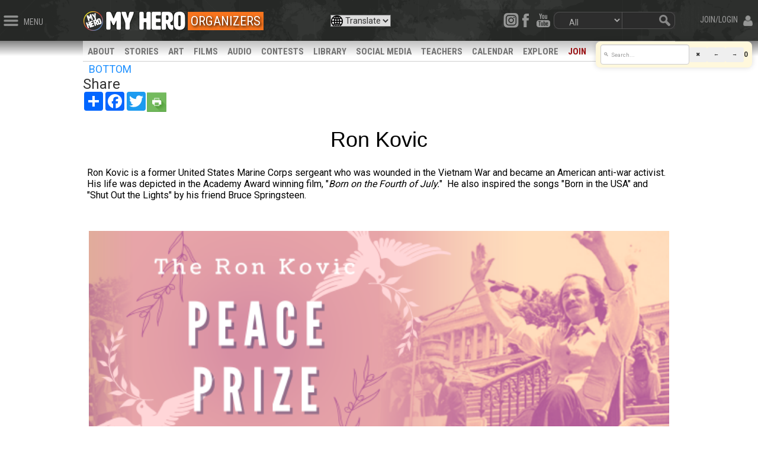

--- FILE ---
content_type: text/html; charset=utf-8
request_url: https://myhero.com/ron-kovic-showcase
body_size: 23676
content:

<!DOCTYPE html>
<html  class="html-product-details-page">
<head>
    <title>Ron Kovic | MY HERO</title>
    <meta http-equiv="Content-type" content="text/html;charset=UTF-8" />
    <meta name="description" content="Ron Kovic is an author, artist and peace activist.   &quot;Born on the Fourth of July&quot; an academy award winning feature  film was based on his NYT&#39;s best selling autobiography." />
    <meta name="keywords" content="myhero, hero" />
    <meta name="viewport" content="width=device-width, initial-scale=1" />

    <meta property="fb:app_id" content="139507716070083" />
<meta property="og:type" content="product" />
<meta property="og:title" content="Ron Kovic" />
<meta property="og:description" content="Ron Kovic is an author, artist and peace activist.   &quot;Born on the Fourth of July&quot; an academy award winning feature  film was based on his NYT&#39;s best selling autobiography." />
<meta property="og:image" content="https://myhero.com/content/images/thumbs/0092792_ron-kovic.jpeg" />
<meta property="og:url" content="https://myhero.com/ron-kovic-showcase" />
<meta property="og:site_name" content="The MY HERO Project" />
<meta property="twitter:card" content="summary" />
<meta property="twitter:site" content="The MY HERO Project" />
<meta property="twitter:title" content="Ron Kovic" />
<meta property="twitter:description" content="Ron Kovic is an author, artist and peace activist.   &quot;Born on the Fourth of July&quot; an academy award winning feature  film was based on his NYT&#39;s best selling autobiography." />
<meta property="twitter:image" content="https://myhero.com/content/images/thumbs/0092792_ron-kovic.jpeg" />
<meta property="twitter:url" content="https://myhero.com/ron-kovic-showcase" />

    
    <!--root.Head starts here-->
    
<!--Head.cshtml starts here -->





    
    <link rel="canonical" href="https://myhero.com/ron-kovic-showcase" />

    <link href="/Themes/Radon/Content/css/layout.css" rel="stylesheet" type="text/css" />
<link href="/lib_npm/font-awesome/css/font-awesome.min.css" rel="stylesheet" type="text/css" />
<link href="/lib_npm/bootstrap/css/bootstrap.min.css" rel="stylesheet" type="text/css" />
<link href="/lib_npm/bootstrap/css/bootstrap-custom.css" rel="stylesheet" type="text/css" />
<link href="/lib_npm/jquery-ui-dist/jquery-ui.min.css" rel="stylesheet" type="text/css" />
<link href="//fonts.googleapis.com/css?family=Open+Sans:400,700|Roboto+Condensed:100,200,400,700|Roboto:100,200,300,400,700" rel="stylesheet" type="text/css" />
<link href="/Themes/radon/Content/css/organizers.css" rel="stylesheet" type="text/css" />
<link href="/Plugins/Widgets.Announcements/Content/AnnouncementStyle.css" rel="stylesheet" type="text/css" />

    <script src="/lib_npm/jquery/jquery.min.js" type="text/javascript"></script>
<script src="/lib_npm/jquery-migrate/jquery-migrate.min.js" type="text/javascript"></script>
<script src="/lib_npm/jquery-ui-dist/jquery-ui.min.js" type="text/javascript"></script>
<script src="/lib_npm/bootstrap/js/bootstrap.min.js" type="text/javascript"></script>
<script src="/Scripts/public.common.js" type="text/javascript"></script>
<script src="/Themes/Radon/Scripts/utility.js" type="text/javascript"></script>
<script src="/Themes/Radon/Scripts/layout.js" type="text/javascript"></script>
<script src="/lib_npm/jquery-validation/jquery.validate.min.js" type="text/javascript"></script>
<script src="/lib_npm/jquery-validation-unobtrusive/jquery.validate.unobtrusive.min.js" type="text/javascript"></script>
<script src="/lib_npm/jquery-hoverintent/jquery.hoverIntent.js" type="text/javascript"></script>
<script src="/lib_other/classie/classie.js" type="text/javascript"></script>


    
    
<link rel="shortcut icon" href="https://myhero.com/favicon.ico" />
    <!--Powered by nopCommerce - http://www.nopCommerce.com-->
    <link rel="icon" href="/favicon.ico?v=2" />
</head>

<body>
  
    



<div id="super-header">
    

<style>
    .header {
        height: fit-content;
        padding-bottom: 0.7em;
    }
</style>

<script type="text/javascript">
    document.addEventListener("DOMContentLoaded", function (event) {
        console.log("DOMContentLoaded-superheader")
        var searchBtn = document.getElementById('searchBtn');
        if (searchBtn) {
        searchBtn.addEventListener('click', function() {
            var url = "/Search" + '?q=' + document.getElementById('header-search-field').value;
            var searchPagetype = document.getElementById('search-pagetype');
            if (searchPagetype && searchPagetype.value !== '') {
                url = url + '&pageTypeId=' + searchPagetype.value;
            }
            location.href = url;
        });
         //Check for Participate section first
        var participate = window.location.href.toString()
        if (participate == "~/participate") {
            $('#gmparticipate').css("color", "white");
            $('#gmparticipate').css("background-color", "#6400FF");
        }

        var topperSection = "ORGANIZERS";

        if (topperSection) {
            topperSection = topperSection.toLowerCase();
            if (topperSection == "about") {
                $('#gmabout').css("color", "white");
                $('#gmabout').css("background-color", "#991519");
            }
            else if (topperSection == "stories") {
                $('#gmstories').css("color", "white");
                $('#gmstories').css("background-color", "#FF6600");
                $('#search-pagetype').val(11);
            }
            else if (topperSection == "art") {
                $('#gmart').css("color", "white");
                $('#gmart').css("background-color", "#d533d9");
                $('#search-pagetype').val(12);
            }
            else if (topperSection == "gallery") {
                $('#gmart').css("color", "white");
                $('#gmart').css("background-color", "#d533d9");
                $('#search-pagetype').val(12);
            }
            else if (topperSection == "audio") {
                $('#gmaudio').css("color", "white");
                $('#gmaudio').css("background-color", "#3666cc");
                $('#search-pagetype').val(14);
            }
            else if (topperSection == "newswire") {
                $('#gmnews').css("color", "white");
                $('#gmnews').css("background-color", "#1CAFBA");
            }
            else if (topperSection == "library") {
                $('#gmlib').css("color", "white");
                $('#gmlib').css("background-color", "#FF3D6D");
                $('#search-pagetype').val(15);
            }
            else if (topperSection == "guestbook") {
                $('#gmguest').css("color", "white");
                $('#gmguest').css("background-color", "#4c9636");
            }
            else if (topperSection == "partners") {
                $('#gmpartners').css("color", "white");
                $('#gmpartners').css("background-color", "#95D500");
            }
            else if (topperSection == "explore") {
                $('#gmexplore').css("color", "white");
                $('#gmexplore').css("background-color", "#ff1493");
            }
        }
    }


    });

</script>


<div class="row hide">
    <form action="https://www.paypal.com/cgi-bin/webscr" method="post" target="_blank" id="donateForm">
        <input type="hidden" name="cmd" value="_s-xclick">
        <input type="hidden" name="hosted_button_id" value="WRC49CPA39L86">
        <input type="image" src="https://www.paypalobjects.com/en_US/i/btn/btn_donateCC_LG.gif" border="0" name="submit" alt="PayPal - The safer, easier way to pay online!">
        <img alt="" border="0" src="https://www.paypalobjects.com/en_US/i/scr/pixel.gif" width="1" height="1">
    </form>
</div>

<div class="header">
    <div id="header-left">
        <img src="/Themes/Radon/Content/images/icons/menu.png" height="18" alt="" class="header-btn header-btn-left showMenuBtn" />
        <span class="header-text showMenuBtn hidden-xs hidden-sm">MENU</span>
    </div>
    <div>

    </div>
    <div id="header-login" class="d-flex flex-row align-items-top">
        <!--<a href="https://blog.myhero.com" class="btn btn-sm btn-primary" target="_blank"
           style="margin-top:-0.4em; margin-right:.8em; line-height:1.4em; font-size:1.0em; height:2.2em; background-color:#3666cc;">Blog</a>-->
            <span class="header-text showLoginBtn hidden-xs hidden-sm">JOIN/LOGIN</span>
            <img src="/Themes/Radon/Content/images/icons/user.png" height="18" alt="" style="line-height:1.4em" class="header-btn header-btn-right showLoginBtn" id="showLogin" />
    </div>


    <div class="radon">
        <div style="float:left;">
            <a href="/" aria-label="home page"><img class="logo" src="/Themes/Radon/Content/images/layout/topbar_logo_button_alt1.png" alt="" style="float:left;" /></a>
            <a href="/" aria-label="home page">
                <img alt="links to home page" id="homepageLogo" src="/Themes/Radon/Content/video/logo12_ff.gif" class="hidden-xs" />
            </a>
        </div>

            <a href='/'><div style="float:left; background-color:#f8741d; font-family:'Roboto Condensed'; font-size:22px; color:#fff; text-shadow: 2px 2px 4px #000; padding: 0px 5px 0px 5px; margin-top:5px; margin-left:2px;">ORGANIZERS</div></a>


        <div id="header-right" class="hidden-xs">
            <form action="/search" method="get" onsubmit="return check_header_search_form()" novalidate="novalidate">
                <div id="header-search" class="hidden-sm">
                    <div id="header-search-middle">
                        <span role="status" aria-live="polite" class="ui-helper-hidden-accessible"></span>
                        <input aria-label="search term" type="text" autocomplete="off" class="topbar_searchfield" id="header-search-field" name="q">
                    </div>
                    <img src="/themes/radon/content/images/layout/topbar_searchboxright.gif" id="searchBtn" width="29" height="29" alt="magnifying glass" />
                </div>
                <script>
                    $(function () {

                        $('#search-pagetype').on('change', function () {

                            var url = $(this).val(); // get selected value
                            console.log('val: ' + url);
                            if (url == 15) {
                                window.location = '/TeachersRoom/LessonPlanSimple'; // redirect
                            }
                            if (url == 16) {
                                window.location = '/calendar'; // redirect
                            }
                            //if (url) { // require a URL
                            //    window.location = url; // redirect
                            //}
                            return false;
                        });
                    });
                </script>
                <div id="header-pagetype" class="form-group">
                    <select aria-label="select content type" name="pageTypeId" class="form-control" id="search-pagetype">
                        <option value="">All</option>
                        <option value="11">Story</option>
                        <option value="12">Art</option>
                        <option value="13">Film</option>
                        <option value="14">Audio</option>
                        <option value="17">Page</option>
                        <option value="18">Organizer</option>
                        <option value="20">Book</option>
                        <option value="15">Lesson Plans</option>
                        <option value="16">Calendar</option>
                    </select>
                </div>
            </form>
            <div style="float:right;">
                <img src="/themes/radon/content/images/layout/topbar_searchboxleft.gif" width="10" height="29" alt="magnifying glass" />
            </div>
            <div id="header-social">
                
                <style>
                    .dynamic_select {
                        padding-left: 20px;
                        background-image: url('/content/images/admin/icoglobe.png');
                        background-repeat: no-repeat;
                    }
                </style>
                <select title="select translation language" aria-label="select translation language" class="dynamic_select" data-width="fit" style="display:none">
                    <option data-content='<span class="flag-icon flag-icon-us"></span> English' value="/">Translate</option>
                    <option translate="no" data-content='<span class="flag-icon flag-icon-us"></span> English' value="/">English</option>
                    <option translate="no" data-content='<span class="flag-icon flag-icon-mx"></span> Español' value="https://spanish">Español</option>
                    <option translate="no" data-content='<span class="flag-icon flag-icon-mx"></span> Français' value="https://myhero.com/french">Français</option>
                </select>
                <script>

                    document.addEventListener("DOMContentLoaded", function () {
                        var selects = document.querySelectorAll('.dynamic_select');

                        selects.forEach(function (select) {
                            select.addEventListener('change', function () {
                                var url = this.value;
                                if (url) {
                                    window.location = url;
                                }
                            });
                        });
                    });

                </script>

                <a aria-label="instagram" href="https://www.instagram.com/myheroproject/">
                    <img src="/content/images/admin/insta.png" width="26" height="25" alt="links to my hero instagram" class="header-social-btn" />
                </a>
                <a aria-label="facebook" href="https://www.facebook.com/MyHeroProject">
                    <img src="/themes/radon/content/images/layout/topbar_social_facebook.png" width="25" height="25"
                         alt="links to myhero facebook" class="header-social-btn" />
                </a>
                
                <a aria-label="youtube" href="https://www.youtube.com/myhero">
                    <img src="/themes/radon/content/images/layout/topbar_social_youtube.png" width="34" height="25"
                         alt="links to myhero youtube" class="header-social-btn" />
                </a>

            </div>
        </div>

        <div class="row" style="margin-left:1em">
            
            <a aria-label="search" href="/search" class="hidden-sm hidden-md hidden-lg">
                <img alt="links to search page" src="/Themes/Radon/Content/images/searchBtn111.gif" style="top: 10px; position: relative;  float:right;" />
            </a>
            <select aria-label="select translation language" class="dynamic_select " style="float: right; position: relative; top: 10px; left: -30px;" data-width="fit">
                <option data-content='<span class="flag-icon flag-icon-us"></span> English' value="/">Translate</option>
                <option translate="no" data-content='<span class="flag-icon flag-icon-us"></span> English' value="/">English</option>
                <option translate="no" data-content='<span class="flag-icon flag-icon-mx"></span> Español' value="https://myhero.com/spanish">Español</option>
                <option translate="no" data-content='<span class="flag-icon flag-icon-mx"></span> Français' value="https://myhero.com/french">Français</option>
            </select>
        </div>
    </div>
    <div id="heroTemper" style="display:none; text-align: center; clear: both; background:#fff !important; position:relative; top:10px;">
        <span class="hidden-sm hidden-xs">
            <img alt="my hero logo with white background" src="/content/images/admin/hero-banner-whitebg.jpg" style="margin-left: auto; margin-right: auto; max-width: 900px; width: 100%;" />
        </span>
        <span class="hidden-md hidden-lg hidden-xl">
            <img alt="colorful my hero banner" src="/content/images/admin/mobile-myhero.jpg" style="margin-left: auto; margin-right: auto; max-width: 620px; width: 100%;" />
        </span>
    </div>
</div>
<!--/header-->
    
<style type="text/css">
    .login-label {
        display: block;
        width: 900px;
    }

    .store-unique {
        margin: 10px;
        width: 90%;
        font-size: 15px;
        color: #e4ff6d !important;
        background-color: #fff;
    }

        .store-unique a {
            color: #9b1518 !important;
        }

    .newdot {
        position: relative;
        left: 8px;
        font-size: 1.75em;
        font-weight: bold;
        color: #fff;
    }

    #mainMenuItemsNew .newdot {
        left: 0px !important;
    }

    .qb-divider {
        height: 1px;
        background-color: #8c8c8c;
        margin-top: 15px;
        margin-bottom: 15px;
        padding: 0px !important;
        width: 70%;
        margin-left: 33px;
    }

    #searchSlider {
        clear: both;
        width: 100%;
        height: 40px;
        padding: 5px 20px 5px 20px;
    }

    #sliderSearchTxt {
        float: left;
        border: 1px solid #8c8c8c;
        padding: 4px 0px 4px 8px;
        background-color: #eeeeee;
        color: #1b1b1b;
        font-size: 14px;
        border-top-left-radius: 10px;
        border-bottom-left-radius: 10px;
    }

    #sliderSearchMagBtn {
        font-size: 18px;
        color: #777;
        border-top: 1px solid #8c8c8c;
        border-right: 1px solid #8c8c8c;
        border-bottom: 1px solid #8c8c8c;
        border-top-right-radius: 10px;
        border-bottom-right-radius: 10px;
        background-color: #eee;
        position: relative;
        top: 0px;
        left: -9px;
        height: 30px;
        width: 25px;
        line-height: 23px;
    }

    #logregSlider a {
        float: left !important;
    }

    .slDerp {
        float: left;
        padding: 0px 10px;
        position: relative;
        top: -1px;
        color: #8c8c8c;
        font-size: .9em;
        font-style: italic;
        font-family: 'Times New Roman', Times, serif;
    }

    #logregSlider {
        height: 36px;
        width: 100%;
        padding: 10px 0px 4px 30px;
        font-size: 1.2em;
        color: #ccc;
    }

        #logregSlider a {
            color: #d5d5d5 !important;
        }

            #logregSlider a:hover {
                color: #fcff00 !important;
            }

    .showArtDirBtn {
        position: relative;
        left: -77px;
    }

    .showFilmDirBtn {
        position: relative;
        left: -77px;
    }

    .showAudioDirBtn {
        position: relative;
        left: -77px;
    }
</style>

<nav class="cbp-spmenu cbp-spmenu-vertical cbp-spmenu-left" id="fullMenu" style="height:100% !important;">
        <div id="logregSlider">
            <a href="/Login">LOGIN</a><span class="slDerp"> -or- </span><a href="/Register">REGISTER</a>
        </div>
    <div id="searchSlider">
        <form action="/search" method="get" id="sliderSearchForm">
            <input type="text" name="q" id="sliderSearchTxt" placeholder="Search..." /><span id="sliderSearchMagBtn" class="glyphicon glyphicon-search"></span>
            <input type="hidden" name="searchSource" value="slider" id="hideType" />
        </form>
    </div>
    <ul id="mainMenuItemsNew" class="menu-slider-section">
        <li id="qb-home"><div class="newdot"><a href="/">Home</a></div></li>
        <li id="qb-media"><div class="newdot"><a href="#">Stories Art Films +</a></div></li>
        <li id="qb-teacher"><div class="newdot"><a href="#">Teacher Resources+</a></div></li>
        <li id="qb-student"><div class="newdot"><a href="/welcome-students">Student Resources</a></div></li>
        <li id="qb-fest"><div class="newdot"><a href="/Films/festival">Film Festival</a></div></li>
        <li id="qb-participate"><div class="newdot"><a href="#">Participate +</a></div></li>
        <li id="qb-calendar"><div class="newdot"><a href="/Calendar">Calendar</a></div></li>
        <li id="qb-about"><div class="newdot"><a href="#">About +</a></div></li>
        <li id="qb-shop"><div class="newdot"><a href="https://my-hero-project.myshopify.com/">Shop / Support</a></div></li>
        <li id="qb-help"><div class="newdot"><a href="#">Help</a></div></li>
    </ul>

    <ul id="mainMenu-Media" style="display:none;" class="menu-slider-section">
        <li class="qb-back"><div class="newdot" style="color:#fcff00; font-size:2em;">&larr; Media Library</div></li>
        <li><div class="newdot"><a href="/explore">Explore</a></div></li>
        <li><div class="newdot"><a href="/explore">Search</a></div></li>
        <li class="qb-divider"></li>
        <li><div class="newdot"><a href="/stories">Stories</a> 
            <img alt="links to story page" class="showStoryDirBtn" src="/Themes/Radon/Content/images/layout/colorbrowser.gif" /></div></li>
        <li><div class="newdot"><a href="/art">Art</a></div> 
            <img alt="links to art page" class="showArtDirBtn" src="/Themes/Radon/Content/images/layout/colorbrowser.gif" /></li>
        <li><div class="newdot"><a href="/films">Films</a></div> 
        <img alt="links to film page" class="showFilmDirBtn" src="/Themes/Radon/Content/images/layout/colorbrowser.gif" /></li>
        <li><div class="newdot"><a href="/audio">Audio</a></div> 
        <img alt="links to audio page" class="showAudioDirBtn" src="/Themes/Radon/Content/images/layout/colorbrowser.gif" /></li>
        <li><div class="newdot"><a href="/calendar">Calendar</a></div></li>
        <li><div class="newdot"><a href="https://blog.myhero.com">Blog</a></div></li>
        <li><div class="newdot"><a href="/library">Ref. Library</a></div></li>
        <li><div class="newdot"><a href="/newswire">Newswire</a></div></li>
    </ul>

    <ul id="mainMenu-Teachers" style="display:none;" class="menu-slider-section">
        <li class="qb-back"><div class="newdot" style="color:#fcff00; font-size:2em;">&larr; Teachers</div></li>
        <li><div class="newdot"><a href="/TeachersRoom/Index">Start Here</a></div></li>
        <li><div class="newdot"><a href="/register/teacher">Register <span style="font-size:10px; color:#c7c7c7;">Educator Account</span></a></div></li>
        <li><div class="newdot"><a href="/TeachersRoom/LessonPlans">Lesson Plans</a></div></li>
        <li><div class="newdot"><a href="/the-my-hero-newsletter">Newsletter</a></div></li>
        <li><div class="newdot"><a href="/TeachersCalendar">Calendar</a></div></li>
        <li><div class="newdot"><a href="/my-hero-learning-circle">Learning Circles</a></div></li>
        <li><div class="newdot"><a href="/mediaartseducation">Media Arts Ed</a></div></li>
        <li><div class="newdot"><a href="/enter-contests">Contests</a></div></li>
        <li><div class="newdot"><a href="/tutorials">Tutorials</a></div></li>
        <li><div class="newdot"><a href="/teachersroom/resources">Flyers</a></div></li>
        <li><div class="newdot"><a href="/library">Ref. Library</a></div></li>
    </ul>

    <ul id="mainMenu-Participate" style="display:none;" class="menu-slider-section">
        <li class="qb-back"><div class="newdot" style="color:#fcff00; font-size:2em;">&larr; Participate</div></li>
        <li><div class="newdot"><a href="/create">Create & Share</a></div></li>
        <li class="qb-divider"></li>
        <li><div class="newdot"><a href="/enter-contests">Contests</a></div></li>
        <li><div class="newdot"><a href="/guestbook">Sign the Guestbook</a></div></li>
        <li><div class="newdot"><a href="/forum">Forums</a></div></li>
        <li><div class="newdot"><a href="/social">Social Media</a></div></li>
        <li><div class="newdot"><a href="/partners">Partners</a></div></li>
    </ul>

    <ul id="mainMenu-About" style="display:none;" class="menu-slider-section">
        <li class="qb-back"><div class="newdot" style="color:#fcff00; font-size:2em;">&larr; About</div></li>
        <li><div class="newdot"><a href="/about">Project Overview</a></div></li>
        <li><div class="newdot"><a href="/meet-the-my-hero-team-2">Staff</a></div></li>
        <li><div class="newdot"><a href="/board-of-directors">Board</a></div></li>
        <li><div class="newdot"><a href="/press">Press</a></div></li>
        <li><div class="newdot"><a href="/Newswire/External">MY HERO In the News</a></div></li>
        <li><div class="newdot"><a href="/our-donors">Supporters</a></div></li>
        <li><div class="newdot"><a href="/awards">Awards</a></div></li>
        <li><div class="newdot"><a href="/annualreport">Annual Report<span style="font-size:10px; color:#c7c7c7;"> PDF </span></a></div></li>
        <li><div class="newdot"><a href="/donate">Donate</a></div></li>
        <li><div class="newdot"><a href="/About/Contact">Contact</a></div></li>
    </ul>

    <ul id="mainMenu-Help" style="display:none;" class="menu-slider-section">
        <li class="qb-back"><div class="newdot" style="color:#fcff00; font-size:2em;">&larr; Help</div></li>
        <li><div class="newdot"><a href="/help">Help Home</a></div></li>
        <li><div class="newdot"><a href="/About/Contact">Contact Us</a></div></li>
        <li><div class="newdot"><a href="/tutorials">Tutorials</a></div></li>
        <li><div class="newdot"><a href="/faq">FAQ</a></div></li>
        <li class="qb-divider"></li>
        <li><div class="newdot"><a href="/dmca-take-down-notice">Takedown Policy<span style="font-size:10px; color:#c7c7c7;"> DMCA </span></a></div></li>
        <li><div class="newdot"><a href="/privacy-policy">Privacy Policy</a></div></li>
    </ul>


</nav>

<nav class="cbp-spmenu cbp-spmenu-vertical cbp-spmenu-left" id="storiesMenu">
    <a href="#" style="height:23px; width:100%; background-color:#ff6600; color:#fff; padding-top:0px; padding-left:3px;" onclick="closeStoryMenu()"><span class="glyphicon glyphicon-remove-circle" aria-hidden="true" style="position:relative; top:2px;"></span> BROWSE STORIES</a>
    <ul class="menu-slider-section" id="storiesMenuSection">
        <li class="inactive"><div class="dot" style="background-color:#ffff01"><a href="/Angel">Angels</a></div></li>
        <li class="inactive"><div class="dot" style="background-color:#c0ff01"><a href="/Animal">Animals</a></div></li>
        <li class="inactive"><div class="dot" style="background-color:#80ff01;"><a href="/Artist">Artists</a></div></li>
        <li class="inactive"><div class="dot" style="background-color:#01ff21;"><a href="/Business">Business</a></div></li>
        <li class="inactive"><div class="dot" style="background-color:#01ff9d;"><a href="/Community">Community</a></div></li>
        <li class="inactive"><div class="dot" style="background-color:#01ffcf;"><a href="/Earthkeeper">Earthkeepers</a></div></li>
        <li class="inactive"><div class="dot" style="background-color:#01ffcf;"><a href="/essay-on-the-theme-of-heroism">Essays on Heroism</a></div></li>
        <li class="inactive"><div class="dot" style="background-color:#01ffff;"><a href="/Explorer">Explorers</a></div></li>
        <li class="inactive"><div class="dot" style="background-color:#00bfff;"><a href="/Faith">Faith</a></div></li>
        <li class="inactive"><div class="dot" style="background-color:#00b4f0;"><a href="/Family">Family</a></div></li>
        <li class="inactive"><div class="dot" style="background-color:#0080ff;"><a href="/Freedom">Freedom</a></div></li>
        <li class="inactive"><div class="dot" style="background-color:#0040ff;"><a href="/Health">Health</a></div></li>
        <li class="inactive"><div class="dot" style="background-color:#0040ff;"><a href="/Inventors">Inventors</a></div></li>
        <li class="inactive"><div class="dot" style="background-color:#782AFE;"><a href="/heros-hero">Hero&#39;s hero</a></div></li>
        <li class="inactive"><div class="dot" style="background-color:#782AFE;"><a href="/Lifesaver">Lifesavers</a></div></li>
        <li class="inactive"><div class="dot" style="background-color:#7f00ff;"><a href="/Literary">Literary</a></div></li>
        <li class="inactive"><div class="dot" style="background-color:#bf00fe;"><a href="/Musician">Musicians</a></div></li>
        <li class="inactive"><div class="dot" style="background-color:#ff00bd;"><a href="/Peacemaker">Peacemakers</a></div></li>
        <li class="inactive"><div class="dot" style="background-color:#ff00be;"><a href="/Philosopher">Philosophers</a></div></li>
        <li class="inactive"><div class="dot" style="background-color:#ff0080;"><a href="/Poet">Poets</a></div></li>
        <li class="inactive"><div class="dot" style="background-color:#ff0040;"><a href="/Science">Scientists</a></div></li>
        <li class="inactive"><div class="dot" style="background-color:#fe0000;"><a href="/Sports">Sports</a></div></li>
        <li class="inactive"><div class="dot" style="background-color:#fe4000;"><a href="/Teacher">Teachers</a></div></li>
        <li class="inactive"><div class="dot" style="background-color:#ff8001;"><a href="/Women">Women</a></div></li>
        <li class="inactive"><div class="dot" style="background-color:#FFA600;"><a href="/Writer">Writers</a></div></li>
        <li class="inactive"><div class="dot" style="background-color:#ffc201;"><a href="/Child">Young heroes</a></div></li>
    </ul>
</nav>

<nav class="cbp-spmenu cbp-spmenu-vertical cbp-spmenu-left" id="artMenu">
    <a href="#" style="height:23px; width:100%; background-color:#d533d9; color:#fff; padding-top:0px; padding-left:3px;" onclick="closeArtMenu()"><span class="glyphicon glyphicon-remove-circle" aria-hidden="true" style="position:relative; top:2px;"></span> BROWSE ART</a>
    <ul class="menu-slider-section" id="storiesMenuSection">
        <li class="inactive"><div class="dot" style="background-color:#ffff01"><a href="/Art/Angel">Angels</a></div></li>
        <li class="inactive"><div class="dot" style="background-color:#c0ff01"><a href="/Art/Animal">Animals</a></div></li>
        <li class="inactive"><div class="dot" style="background-color:#80ff01;"><a href="/Art/Artist">Artists</a></div></li>
        <li class="inactive"><div class="dot" style="background-color:#01ff21;"><a href="/Art/Business">Business</a></div></li>
        <li class="inactive"><div class="dot" style="background-color:#01ff9d;"><a href="/Art/Community">Community</a></div></li>
        <li class="inactive"><div class="dot" style="background-color:#01ffcf;"><a href="/Art/Earthkeeper">Earthkeepers</a></div></li>
        <li class="inactive"><div class="dot" style="background-color:#01ffff;"><a href="/Art/Explorer">Explorers</a></div></li>
        <li class="inactive"><div class="dot" style="background-color:#00bfff;"><a href="/Art/Faith">Faith</a></div></li>
        <li class="inactive"><div class="dot" style="background-color:#00b4f0;"><a href="/Art/Family">Family</a></div></li>
        <li class="inactive"><div class="dot" style="background-color:#0080ff;"><a href="/Art/Freedom">Freedom</a></div></li>
        <li class="inactive"><div class="dot" style="background-color:#0040ff;"><a href="/Art/Health">Health</a></div></li>
        <li class="inactive"><div class="dot" style="background-color:#0040ff;"><a href="/Art/Inventors">Inventors</a></div></li>
        <li class="inactive"><div class="dot" style="background-color:#782AFE;"><a href="/Art/heros-hero">Hero&#39;s hero</a></div></li>
        <li class="inactive"><div class="dot" style="background-color:#782AFE;"><a href="/Art/Lifesaver">Lifesavers</a></div></li>
        <li class="inactive"><div class="dot" style="background-color:#7f00ff;"><a href="/Art/Literary">Literary</a></div></li>
        <li class="inactive"><div class="dot" style="background-color:#bf00fe;"><a href="/Art/Musician">Musicians</a></div></li>
        <li class="inactive"><div class="dot" style="background-color:#ff00bd;"><a href="/Art/Peacemaker">Peacemakers</a></div></li>
        <li class="inactive"><div class="dot" style="background-color:#ff00be;"><a href="/Art/Philosopher">Philosophers</a></div></li>
        <li class="inactive"><div class="dot" style="background-color:#ff0080;"><a href="/Art/Poet">Poets</a></div></li>
        <li class="inactive"><div class="dot" style="background-color:#ff0040;"><a href="/Art/Science">Scientists</a></div></li>
        <li class="inactive"><div class="dot" style="background-color:#fe0000;"><a href="/Art/Sports">Sports</a></div></li>
        <li class="inactive"><div class="dot" style="background-color:#fe4000;"><a href="/Art/Teacher">Teachers</a></div></li>
        <li class="inactive"><div class="dot" style="background-color:#ff8001;"><a href="/Art/Women">Women</a></div></li>
        <li class="inactive"><div class="dot" style="background-color:#FFA600;"><a href="/Art/Writer">Writers</a></div></li>
        <li class="inactive"><div class="dot" style="background-color:#ffc201;"><a href="/Art/Child">Young heroes</a></div></li>
    </ul>
</nav>

<nav class="cbp-spmenu cbp-spmenu-vertical cbp-spmenu-left" id="filmMenu">
    <a href="#" style="height:23px; width:100%; background-color:#00b451; color:#fff; padding-top:0px; padding-left:3px;" onclick="closeFilmMenu()"><span class="glyphicon glyphicon-remove-circle" aria-hidden="true" style="position:relative; top:2px;"></span> BROWSE FILMS</a>
    <ul class="menu-slider-section" id="storiesMenuSection">
        <li class="inactive"><div class="dot" style="background-color:#9E0000"><a href="/activist">Activist</a></div></li>
        <li class="inactive"><div class="dot" style="background-color:#B90000"><a href="/amateur">Amateur</a></div></li>
        <li class="inactive"><div class="dot" style="background-color:#D50000"><a href="/animation">Animation</a></div></li>
        <li class="inactive"><div class="dot" style="background-color:#D56100"><a href="/college">College</a></div></li>
        <li class="inactive"><div class="dot" style="background-color:#D56100"><a href="/community-2">Community</a></div></li>
        <li class="inactive"><div class="dot" style="background-color:#D58700"><a href="/documentary">Documentary</a></div></li>
        <li class="inactive"><div class="dot" style="background-color:#D5A500"><a href="/elementary">Elementary</a></div></li>
        <li class="inactive"><div class="dot" style="background-color:#D5C200"><a href="/environmental">Environmental</a></div></li>
        <li class="inactive"><div class="dot" style="background-color:#D5D500"><a href="/excerpt">Excerpt</a></div></li>
        <li class="inactive"><div class="dot" style="background-color:#B8D500"><a href="/experimental">Experimental</a></div></li>
        <li class="inactive"><div class="dot" style="background-color:#9BD500"><a href="/high-school">High School</a></div></li>
        <li class="inactive"><div class="dot" style="background-color:#61D500"><a href="/middle-school">Middle School</a></div></li>
        <li class="inactive"><div class="dot" style="background-color:#00D59B"><a href="/music-video">Music Video</a></div></li>
        <li class="inactive"><div class="dot" style="background-color:#00D5C2"><a href="/narrative">Narrative</a></div></li>
        <li class="inactive"><div class="dot" style="background-color:#008ED5"><a href="/peace-2">Peace</a></div></li>
        <li class="inactive"><div class="dot" style="background-color:#0071D5"><a href="/professional">Professional</a></div></li>
        <li class="inactive"><div class="dot" style="background-color:#0010D5"><a href="/science-2">Science</a></div></li>
        <li class="inactive"><div class="dot" style="background-color:#0010D5"><a href="/short">Short</a></div></li>
        <li class="inactive"><div class="dot" style="background-color:#3D00D5"><a href="/student">Student</a></div></li>
        <li class="inactive"><div class="dot" style="background-color:#5C00E5"><a href="/teacher-2">Teacher</a></div></li>
    </ul>
</nav>

<nav class="cbp-spmenu cbp-spmenu-vertical cbp-spmenu-left" id="audioMenu">
    <a href="#" style="height:23px; width:100%; background-color:#3666cc; color:#fff; padding-top:0px; padding-left:3px;" onclick="closeAudioMenu()"><span class="glyphicon glyphicon-remove-circle" aria-hidden="true" style="position:relative; top:2px;"></span> BROWSE AUDIO</a>
    <ul class="menu-slider-section" id="storiesMenuSection">
        <li class="inactive"><div class="dot" style="background-color:#A96060"><a href="/music">Music</a></div></li>
        <li class="inactive"><div class="dot" style="background-color:#A98D60"><a href="/audio-stories">Narrative</a></div></li>
        <li class="inactive"><div class="dot" style="background-color:#A8A960"><a href="/other-2">Other</a></div></li>
        <li class="inactive"><div class="dot" style="background-color:#72A960"><a href="/poetry">Poetry</a></div></li>
        <li class="inactive"><div class="dot" style="background-color:#60A9A3"><a href="/spoken-word">Spoken Word</a></div></li>
        <li class="inactive"><div class="dot" style="background-color:#60A9A3"><a href="/audio-stories-2">Audio for ESL-ELL</a></div></li>
    </ul>
</nav>

<nav class="cbp-spmenu cbp-spmenu-vertical cbp-spmenu-right" id="loginMenu">
    

<form action="/login?returnUrl=%2Fron-kovic-showcase" class="form-vertical" method="post" role="form"><input name="__RequestVerificationToken" type="hidden" value="KVZRggnugrNxGQRKQ1saS30A7bBaI_zcUGHOLd8DMdJ8J9Yo1LByhtlGmA5PdtrgKKutAyWA7w-7GgVGlcFm-ZQGNM83RIEM-qyqysJpzzo1" />            <div id="login" class="menu-slider-loginarea">
                <span class="loginDir">Username</span><br>
                <input class="login_username" data-val="true" data-val-required="Username is required." id="Username" name="Username" type="text" value="" size="20" />
                <span class="field-validation-valid text-danger" data-valmsg-for="Username" data-valmsg-replace="true"></span>
                <br />
                <div style="height:15px;"></div>
                <span class="loginDir">Password</span><br />
                <input class="login_password" data-val="true" data-val-required="The Password field is required." id="Password" name="Password" type="password" size="20" />
                <span class="field-validation-valid text-danger" data-valmsg-for="Password" data-valmsg-replace="true"></span>

                <div class="c" style="height:10px;"></div>
                <div id="lostpass"><a href="/passwordrecovery">Forgot Password?</a><br /><a href="/register">Register new account</a></div>
                <input class="login_button submit" type="submit" name="go" value="LOGIN"><br />
                <div style="height:15px; width:100%;"></div>

                <a aria-label="links to register teacher" href="/register/teacher">
                <img alt="teachers register" src="/images/admin/teacherregister2022.jpg" class="img-responsive" style="border-radius: 10px; margin: 0px; width: 230px;" /></a>
                <div style="height:7px;"></div>
                <a href="/Register">
                <img alt="register" src="/Themes/Radon/Content/images/home/register.jpg" class="img-responsive" style="border-radius: 10px; margin: 0px; width: 230px;" /></a>

                <a aria-label="links to login" href="/login"><img alt="sign in google and facebook" src="/images/admin/patch.png" /></a>
                
            </div>
</form>
    <div style="clear:both"></div>
    <br>


</nav>



<script type="text/javascript">
    document.addEventListener("DOMContentLoaded", function () {
        $('#loginMenu form div div .facebook-login-block .title').hide();
        $('#loginMenu form div div .google-login-block .title').hide();
        var searchButton = document.getElementById('sliderSearchMagBtn');
        var form = document.getElementById('sliderSearchForm');
        searchButton.addEventListener('click', function () {
            form.submit();
        });
    });

    function toggleRegistration() {
        $header = $("#registration-header");
        $content = $("#registration");
        $header2 = $("#login-header");
        $content2 = $("#login");
        $content.slideToggle(500, function () {
            $header.html(function () {
                return $content.is(":visible") ? "<span class='glyphicon glyphicon-minus' aria-hidden='true'></span> REGISTER" : "<span class='glyphicon glyphicon-plus' aria-hidden='true'></span> REGISTER";
            });
        });
        $content2.slideToggle(500, function () {
            $header2.html(function () {
                return $content2.is(":visible") ? "<span class='glyphicon glyphicon-minus' aria-hidden='true'></span> LOGIN" : "<span class='glyphicon glyphicon-plus' aria-hidden='true'></span> LOGIN";
            });
        });
    }
</script>
    

<div id="menu-topper" class="hidden-xs hidden-sm">
    <div class="radon">
        <ul id="menu-topper-container">
            <li id="gmabout" data-item="about"><a href="/About">ABOUT</a></li>
            <li id="gmstories" data-item="stories"><a href="/stories/welcome">STORIES</a></li>
            <li id="gmart" data-item="art"><a href="/art/welcome">ART</a></li>
            <li id="gmfilms" data-item="films"><a href="/films">FILMS</a></li>
            <li id="gmaudio" data-item="audio"><a href="/Audio">AUDIO</a></li>
            <li id="gmnews" data-item="news"><a href="/enter-contests">CONTESTS</a></li>
            <li id="gmlib" data-item="lib"><a href="/Library/Index">LIBRARY</a></li>
            <li id="gmguest" data-item="guestbook"><a href="/Social">SOCIAL MEDIA</a></li>
            <li id="gmtr" data-item="tr"><a href="/TeachersRoom/Index">TEACHERS</a></li>
            <li id="gmpartners" data-item="partners"><a href="/calendar">CALENDAR</a></li>
            <li id="gmexplore" data-item="news"><a href="/Explore">EXPLORE</a></li>
            <li id="gmjoin" data-item="join"><a href="/register">JOIN</a></li>
            <li id="gmparticipate" data-item="participate"><a href="/our-donors">SPONSORS</a></li>   
        </ul>
    </div>
</div>
    
<div id="megaMan">
    <nav id="mega_about" class="radon mega">
        <div style="height:10px; width:100%; background-color:#9B1518;"></div>
        <div class="insidePadding">
            <span class="mega-about-mission">
                Since 1995, The MY HERO Project has been using media, art and technology to celebrate the best of humanity.
            </span>

            <div class="mega-about-video">
                <a aria-label="links to video about myhero outreach" href="/my-hero-outreach">
                    <img alt="links to video about myhero" src="/Themes/Radon/Content/images/layout/about_video.jpg" width="275" height="155" />
                </a>
                <span class="mega-about-text">Watch our short introduction video for more information.</span>
            </div>
            <div class="mega-about-what">
                <span class="mega-about-head">WHAT WE'RE ALL ABOUT</span><br>
                <div class="noDecoration mega-about-links">
                    <a href="/About">Browse our About Page to get quick overviews of the different areas of MY HERO.</a>
                    <div class="mega-about-spacer"></div>
                    <a href="/annualreport">Download our Annual Report for more detailed information about our daily operations.</a>
                    <div class="mega-about-spacer"></div>
                    <a href="/impact_statements">Read our IMPACT:blog to see how teachers, visitors and organizations around the world are using MY HERO to affect positive changes in the world.</a>
                </div>
            </div>
            <div class="mgQuickLinks noDecoration">
                <a href="/About">Our Mission</a><br>
                <a href="/meet-the-my-hero-team-2">Team</a><br>
                <a href="/board-of-directors">Board of Directors</a><br>
                <a href="/impact_statements">Impact</a><br>
                <a href="/newsletter">Newsletter</a><br>
                <a href="/awards">Awards</a><br>
                <a href="/About/Contact">Contact Us</a><br>
                <a href="/About/Donate">Donate</a><br>
            </div>
        </div><!--/insidePadding-->
        <div style="height:5px; width:100%; background-color:#9B1518;"></div>
    </nav><!--/mega_about-->
    <nav id="mega_stories" class="radon mega" style="color:#000;">
        <div style="height:10px; width:100%; background-color:rgb(255, 102, 0);"></div>
        <div class="mega-stories-padding">
            <div style="width:340px; height:250px; float:left;">
                



    <div class="mega_lc">
        <div class="edit-btn">
            
            




            <a href="https://myhero.com/tige-charity">
                <img src="https://myhero.com/content/images/thumbs/0169194_tige-charity.jpeg" width="166" height="125" alt="" /><br>

                <div class="mega-caption" style="/*color:#@*@RadonHelper.GetPageTypeColor(announcement.PageType)*@*/">
                    <strong>Tige Charity, Founder of KITS</strong>
                    <div class="mega-description"></div>
                </div>
            </a>
        </div>
    </div>    
    <div class="mega_lc">
        <div class="edit-btn">
            
            




            <a href="https://myhero.com/eniola-shokunbi-young-scientist-and-innovator">
                <img src="https://myhero.com/content/images/thumbs/0171062_eniola-shokunbi_400.jpeg" width="166" height="125" alt="" /><br>

                <div class="mega-caption" style="/*color:#@*@RadonHelper.GetPageTypeColor(announcement.PageType)*@*/">
                    <strong>Eniola Shokunbi: Young Scientist and Innovator</strong>
                    <div class="mega-description"></div>
                </div>
            </a>
        </div>
    </div>    

            </div>

            <div class="mega-stories-middle">
                <a href="/directory"><span class="mega-story-program-headline">ABOUT OUR COLLECTION OF STORIES</span></a><br>
                <span class="mega-program-caption">Visitors, teachers, students, and MY HERO staff publish all kinds of stories, from inspirational essays about a close friend, to important global issues.</span>

                <div style="height:15px;">&nbsp;</div>

                <div class="mega-stories-buttons">
                    <div class="btn-mega btn-mega-story" onclick="window.location = '/stories/welcome'"><span class="heroicon heroicon-home">
                        <img alt="links to stories welcome" src="/Themes/Radon/Content/images/icons/home_black.png" />
                        <img alt="links to stories welcome" src="/Themes/Radon/Content/images/icons/home_white.png" /></span><br />STORIES HOME</div>
                    <div class="btn-mega btn-mega-story" onclick="window.location = '/stories/directory'"><span class="heroicon heroicon-home">
                        <img alt="links to stories directory" src="/Themes/Radon/Content/images/icons/directory_black.png" />
                        <img alt="links to stories directory" src="/Themes/Radon/Content/images/icons/directory_white.png" /></span><br />DIRECTORY</div>
                    <div class="btn-mega btn-mega-story" onclick="window.location = '/stories/programinfo'"><span class="heroicon heroicon-home">
                        <img alt="links to program info" src="/Themes/Radon/Content/images/icons/info_black.png" />
                        <img alt="links to program info" src="/Themes/Radon/Content/images/icons/info_white.png" /></span><br />PROGRAM INFO</div>
                    <div style="height:5px; clear:both;"></div>
                    <div class="btn-mega btn-mega-story" onclick="window.location = '/user/profile/pages?pagetypes=11'"><span class="heroicon heroicon-home">
                        <img alt="links to my stories" src="/Themes/Radon/Content/images/icons/folder_black.png" />
                        <img alt="links to my stories" src="/Themes/Radon/Content/images/icons/folder_white.png" /></span><br />MY STORIES</div>
                    <div class="btn-mega btn-mega-story" onclick="window.location = '/Create'"><span class="heroicon heroicon-home">
                        <img alt="links to create a story" src="/Themes/Radon/Content/images/icons/add_black.png" />
                        <img alt="links to create a story" src="/Themes/Radon/Content/images/icons/add_white.png" /></span><br />NEW STORY</div>
                    <div class="btn-mega btn-mega-story" onclick="window.location = '~/hosted/pdf/Audio-tutorial-2.pdf"><span class="heroicon heroicon-home">
                        <img alt="links to help page" src="/Themes/Radon/Content/images/icons/help_black.png" />
                        <img alt="links to help page" src="/Themes/Radon/Content/images/icons/help_white.png" /></span><br />GET HELP</div>
                </div>
            </div>

            <div style="width:260px; float:left; padding-top:10px; padding-left:7px; font-size:17px;">
                <span style="font-size:15px; color:#FF6600; font-weight:600;">CATEGORIES</span><br>

                <ul class="mega_list" style="float:left; width:100px; height:250px; ">
                    <li style="background-color:#9B1518; border-radius:5px; color:#fff !important; padding:3px;"><a href="/new"><font color="#fff">New</font></a></li>
                    <li><a href="/Angel">Angels</a></li>
                    <li><a href="/Animal">Animals</a></li>
                    <li><a href="/Artist">Artists</a></li>
                    <li><a href="/Business">Business</a></li>
                    <li><a href="/Community">Community</a></li>
                    <li><a href="/Earthkeeper">Earthkeepers</a></li>
                    <li><a href="/essay-on-the-theme-of-heroism">Essays on Heroism</a></li>
                    <li><a href="/Explorer">Explorers</a></li>
                    <li><a href="/Faith">Faith</a></li>
                    <li><a href="/Family">Family</a></li>
                    <li><a href="/Freedom">Freedom</a></li>
                    <li><a href="/Health">Health</a></li>
                    <li><a href="/Heros-hero">Hero's Hero</a></li>
                </ul>

                <ul class="mega_list" style="float:left; width:100px; height:250px;">
                    <li><a href="/Inventors">Inventors</a></li>
                    <li><a href="/Lifesaver">Lifesavers</a></li>
                    <li><a href="/Literary">Literary</a></li>
                    <li><a href="/Musician">Musicians</a></li>
                    <li><a href="/My-Hero-in-the-News">My Hero in the News</a></li>
                    <li><a href="/Peacemaker">Peacemakers</a></li>
                    <li><a href="/Philosopher">Philosophers</a></li>
                    <li><a href="/Poet">Poets</a></li>
                    <li><a href="/Science">Scientists</a></li>
                    <li><a href="/Sports">Sports</a></li>
                    <li><a href="/Teacher">Teachers</a></li>
                    <li><a href="/Women">Women</a></li>
                    <li><a href="/Writer">Writers</a></li>
                    <li><a href="/Child">Young Heroes</a></li>
                </ul>
            </div>
        </div><!--/insidePadding-->
        
    </nav><!--/mega_stories-->
    <nav id="mega_art" class="radon mega" style="color:#000;">
        <div style="height:10px; width:100%; background-color:#d533d9;"></div>
        <div class="insidePadding3">

            <div style="width:340px; float:left;">
                



    <div class="edit-btn">
        
        




        <div class="mega_lc">
            <a href="/Fannie_lou_hamer_2010">
                <img src="/content/images/thumbs/0038160.jpeg" width="166" height="125" alt="" /><br>

                <div class="mega-caption" style="/*color:#@*@RadonHelper.GetPageTypeColor(announcement.PageType)*@*/">
                    <strong>Fannie Lou Hamer by Robert Shetterly</strong>
                    <div class="mega-description">
                        <!--StartFragment-->
<div>
<p>From the Americans Who&nbsp;Tell the Truth portrait series</p>
</div>
<p><br /><!--EndFragment--></p>
                    </div>
                </div>
            </a>
        </div>
    </div>
    <div class="edit-btn">
        
        




        <div class="mega_lc">
            <a href="/bing">
                <img src="/content/images/thumbs/0131506_yale-student-maya-lin-designed-the-vietnam-war-memorial.jpeg" width="166" height="125" alt="" /><br>

                <div class="mega-caption" style="/*color:#@*@RadonHelper.GetPageTypeColor(announcement.PageType)*@*/">
                    <strong>Ilse Bing</strong>
                    <div class="mega-description">
                        was known as the queen of the Leica
                    </div>
                </div>
            </a>
        </div>
    </div>

            </div>

            <div style="width:400px; float:left; padding-top:10px; padding-left:10px; padding-right:20px; font-size:17px;">
                
                <div>
                    



    <div class="edit-btn">
        
        



        <a href="//myhero.com/art/welcome">
            <div class="mega-headline" style="color:#d533d9 ;">
                ABOUT THE DIGITAL ART GALLERY
            </div>
        </a>
        <div class="mega-program-caption">
            Our gallery features art in the theme of heroism. All artworks in our commercial free, age-appropriate Gallery are contributed by professional and student artists as well as curated from art institutions around the world.</p>
<p><!--StartFragment-->MY HERO Project seeks unique works of art by professional and student artists that celebrate the lives and courageous acts of heroes who work to promote change by positively affecting others and their communities. Completed artwork should reflect thoughtful ideas to show how the selected hero demonstrates heroic action and creates positive social change.</p>
<div>&nbsp;</div>
<p><br /><!--EndFragment-->
        </div>            
    </div>

                </div>

                <div style="height:15px;">&nbsp;</div>

                <div style="width:390px;">
                    <div class="btn-mega btn-mega-art" onclick="window.location = '/Art/Welcome'"><span class="heroicon heroicon-home">
                           <img alt="links to art home page" src="/Themes/Radon/Content/images/icons/home_black.png" />
                           <img alt="links to art home page" src="/Themes/Radon/Content/images/icons/home_white.png" /></span><br />ART HOME</div>
                    <div class="btn-mega btn-mega-art" onclick="window.location = '/Art/Mediums'"><span class="heroicon heroicon-home">
                        <img alt="links to browse art" src="/Themes/Radon/Content/images/icons/browse_black.png" />
                        <img alt="links to browse art" src="/Themes/Radon/Content/images/icons/browse_white.png" /></span><br />BROWSE ART</div>
                    <div class="btn-mega btn-mega-art" onclick="window.location = '/Art/ProgramInfo'"><span class="heroicon heroicon-home">
                        <img alt="links to program info" src="/Themes/Radon/Content/images/icons/info_black.png" />
                        <img alt="links to program info" src="/Themes/Radon/Content/images/icons/info_white.png" /></span><br />PROGRAM INFO</div>
                    <div style="height:5px; clear:both;"></div>
                    <div class="btn-mega btn-mega-art" onclick="window.location = '/user/profile/pages?pagetypes=12'"><span class="heroicon heroicon-home">
                        <img alt="links to my artwork" src="/Themes/Radon/Content/images/icons/folder_black.png" />
                        <img alt="links to my artwork" src="/Themes/Radon/Content/images/icons/folder_white.png" /></span><br />MY ARTWORK</div>
                    <div class="btn-mega btn-mega-art" onclick="window.location = '/Create'"><span class="heroicon heroicon-home">
                        <img alt="links to new art" src="/Themes/Radon/Content/images/icons/add_black.png" />
                        <img alt="links to new art" src="/Themes/Radon/Content/images/icons/add_white.png" /></span><br />NEW ART</div>
                    <div class="btn-mega btn-mega-art" onclick="window.location = '/Art/Tutorial'"><span class="heroicon heroicon-home">
                        <img alt="shows black help icon" src="/Themes/Radon/Content/images/icons/help_black.png" />
                        <img alt="shows white help icon" src="/Themes/Radon/Content/images/icons/help_white.png" /></span><br />GET HELP</div>
                </div>
            </div>

            <div style="width:260px; float:left; padding-top:10px; font-size:17px; padding-left:10px;">
                <span style="font-size:15px; color:#d533d9; font-weight:600;">CATEGORIES</span><br>


                <ul class="mega_list" style="float:left; width:100px; height:250px; ">
                    <li><a href="/Art/Angel">Angels</a></li>
                    <li><a href="/Art/Animal">Animals</a></li>
                    <li><a href="/Art/Artist">Artists</a></li>
                    <li><a href="/Art/Business">Business</a></li>
                    <li><a href="/Art/Community">Community</a></li>
                    <li><a href="/Art/Earthkeeper">Earthkeepers</a></li>
                    <li><a href="/Art/Explorer">Explorers</a></li>
                    <li><a href="/Art/Faith">Faith</a></li>
                    <li><a href="/Art/Family">Family</a></li>
                    <li><a href="/Art/Freedom">Freedom</a></li>
                    <li><a href="/Art/Health">Health</a></li>
                    <li><a href="/Art/Inventors">Inventors</a></li>
                </ul>

                <ul class="mega_list" style="float:left; width:100px; height:250px;">
                    <li><a href="/Art/Lifesaver">Lifesavers</a></li>
                    <li><a href="/Art/Literary">Literary</a></li>
                    <li><a href="/Art/Musician">Musicians</a></li>
                    <li><a href="/Art/Peacemaker">Peacemakers</a></li>
                    <li><a href="/Art/Philosopher">Philosophers</a></li>
                    <li><a href="/Art/Poet">Poets</a></li>
                    <li><a href="/Art/Science">Scientists</a></li>
                    <li><a href="/Art/Sports">Sports</a></li>
                    <li><a href="/Art/Teacher">Teachers</a></li>
                    <li><a href="/Art/Women">Women</a></li>
                    <li><a href="/Art/Writer">Writers</a></li>
                    <li><a href="/Art/Child">Young Heroes</a></li>
                </ul>





                

                <div style="clear:both;">&nbsp;</div>
            </div>
        </div><!--/insidePadding-->
    </nav><!--/mega_art-->
    <nav id="mega_part" class="radon mega" style="color:#000; height:300px;">
        &nbsp;
    </nav><!--/mega_participate-->

    <nav id="mega_films" class="radon mega">
        <div style="height:10px; width:100%; background-color:#00b451;"></div>
        <div class="insidePadding3">
            <div id="filmsQuickLinks" style="width:370px; overflow:hidden; float:left;">

                <div class="mega-festival-infoitem">
                    <a href="/films">
                        <div class="ff2">
                            <img src="/Themes/Radon/Content/images/layout/thumb_screening.jpg" height="70" alt="" />
                        </div>
                        <div class="ff3">
                            <span style="font-size:15px; color:#00b451; font-weight:600;">SCREENING ROOM</span><br>
                            <span style="color:#000">Browse, share, and add to our enormous collection of inspiring hero films.</span>
                        </div>
                        <div style="clear:both"></div>
                    </a>
                </div>

                <div style="clear:both; height:40px;"></div>

                <div class="mega-festival-infoitem">
                    <a href="/mediaartseducation">
                        <div class="ff2">
                            <img alt="spanner and hammer" src="/Themes/Radon/Content/images/layout/thumb_mediaarts.jpg" height="70"  />
                        </div>
                        <div class="ff3">
                            <span style="font-size:15px; color:#00b451; font-weight:600;">MEDIA ARTS RESOURCES</span><br>
                            <span style="color:#000">Professionally created material to help you get started in hero film making!</span>
                        </div>
                        <div style="clear:both; height:40px;"></div>
                    </a>
                </div>

                <div style="clear:both;"></div>

                <div class="mega-festival-infoitem">
                    <a href="/films/festival">
                        <div class="ff2">
                            <img alt="myhero logo film festival" src="/Themes/Radon/Content/images/layout/thumb_herofest.jpg" height="70"  />
                        </div>
                        <div class="ff3">
                            <span class="mega-films-program-headline">INTERNATIONAL FILM FESTIVAL</span><br>
                            <span style="color:#000">The world's most inspirational film competition because of YOU.</span>
                        </div>
                        <div style="clear:both"></div>
                    </a>
                </div>


                


            </div>


            <div id="filmsNews" style="width:348px; float:left; height:100%; background-color:#00b451; padding-left:10px; padding-right:10px; box-sizing: border-box; color:#fff;">
                <span style="font-size:20px; font-weight:600;">NEWS and ANNOUNCEMENTS</span><br>
                <div class="c">&nbsp;</div>
                



    <div class="edit-btn">
        
        




        <div class="ff1b">
            <a style="color:#fff;" href="/filmfestival">
                September 1st is the final deadline to submit work for the 2022 International Film Festival! Learn more here.<br />
            </a>

            <div class="clockbox2"><img src="/Themes/Radon/Content/images/icons/clock.png" width="10" style="position:relative; top:1px;" alt="" />&nbsp;1959 DAYS AGO</div>
        </div>
        <div class="c10">&nbsp;</div>
    </div>
    <div class="edit-btn">
        
        




        <div class="ff1b">
            <a style="color:#fff;" href="/meet-the-judges-of-the-my-hero-international-film-festival">
                Learn more about select judges in the MY HERO International Film Festival.<br />
            </a>

            <div class="clockbox2"><img src="/Themes/Radon/Content/images/icons/clock.png" width="10" style="position:relative; top:1px;" alt="" />&nbsp;1938 DAYS AGO</div>
        </div>
        <div class="c10">&nbsp;</div>
    </div>
    <div class="edit-btn">
        
        




        <div class="ff1b">
            <a style="color:#fff;" href="winners">
                View&nbsp; winning films from the MY HERO International Film Festival!<br />
            </a>

            <div class="clockbox2"><img src="/Themes/Radon/Content/images/icons/clock.png" width="10" style="position:relative; top:1px;" alt="" />&nbsp;2772 DAYS AGO</div>
        </div>
        <div class="c10">&nbsp;</div>
    </div>
    <div class="edit-btn">
        
        




        <div class="ff1b">
            <a style="color:#fff;" href="/films/SubmitFilm">
                Submit your film TODAY!! Accepting Ongoing Submissions!<br />
            </a>

            <div class="clockbox2"><img src="/Themes/Radon/Content/images/icons/clock.png" width="10" style="position:relative; top:1px;" alt="" />&nbsp;3458 DAYS AGO</div>
        </div>
        <div class="c10">&nbsp;</div>
    </div>
    <div class="edit-btn">
        
        




        <div class="ff1b">
            <a style="color:#fff;" href="/sponsorship-information">
                Learn more about sponsorship opportunities!<br />
            </a>

            <div class="clockbox2"><img src="/Themes/Radon/Content/images/icons/clock.png" width="10" style="position:relative; top:1px;" alt="" />&nbsp;3457 DAYS AGO</div>
        </div>
        <div class="c10">&nbsp;</div>
    </div>

            </div><!--/filmsNews-->
            <!-- Mega Menu right buttons -->
            <div style="width:265px; float:right; margin-right:2px; font-size:17px; padding-left:-10px; padding-top:5px;">
                <div class="btn-mega btn-mega-films" onclick="window.location = '/Films/Welcome'"><span class="heroicon heroicon-home">
                    <img alt="links to films welcome page" src="/Themes/Radon/Content/images/icons/home_black.png" />
                    <img alt="links to films welcome page" src="/Themes/Radon/Content/images/icons/home_white.png" /></span><br />FILMS HOME</div>
                <div class="btn-mega btn-mega-films" onclick="window.location = '/Films/Programs'"><span class="heroicon heroicon-home">
                    <img alt="links to browse films" src="/Themes/Radon/Content/images/icons/browse_black.png" />
                    <img alt="links to browse films" src="/Themes/Radon/Content/images/icons/browse_white.png" /></span><br />BROWSE FILMS</div>
                <div style="height:5px; clear:both;"></div>
                <div class="btn-mega btn-mega-films" onclick="window.location = '/Films/ProgramInfo'"><span class="heroicon heroicon-home">
                    <img alt="links to program info" src="/Themes/Radon/Content/images/icons/info_black.png" />
                    <img alt="links to program info" src="/Themes/Radon/Content/images/icons/info_white.png" /></span><br />PROGRAM INFO</div>
                <div class="btn-mega btn-mega-films" onclick="window.location = '/user/profile/pages?pagetypes=13'"><span class="heroicon heroicon-home">
                    <img alt="links to my films" src="/Themes/Radon/Content/images/icons/folder_black.png" />
                    <img alt="links to my films" src="/Themes/Radon/Content/images/icons/folder_white.png" /></span><br />MY FILMS</div>
                <div style="height:5px; clear:both;"></div>
                <div class="btn-mega btn-mega-films" onclick="window.location = '/Films/SubmitFilm'"><span class="heroicon heroicon-home">
                    <img alt="links to submit film" src="/Themes/Radon/Content/images/icons/add_black.png" />
                    <img alt="links to submit film" src="/Themes/Radon/Content/images/icons/add_white.png" /></span><br />ADD FILM</div>
                <div class="btn-mega btn-mega-films" onclick="window.location = '/Films/ContactInfo'"><span class="heroicon heroicon-home">
                    <img alt="links to get help" src="/Themes/Radon/Content/images/icons/help_black.png" />
                    <img alt="links to get help" src="/Themes/Radon/Content/images/icons/help_white.png" /></span><br />GET HELP</div>
                <div style="height:5px; clear:both;"></div>
                <input type="button" aria-label="category peace" class="megamini_button mg_1" value="" onclick="window.location = '/peace-2'" />
                <input type="button" aria-label="category activist" class="megamini_button mg_2" value="" onclick="window.location = '/activist'" />
                <input type="button" aria-label="category environment" class="megamini_button mg_3" value="" onclick="window.location = '/environmental'" />
                <input type="button" aria-label="category community" class="megamini_button mg_4" value="" onclick="window.location = '/community-2'" />
                <input type="button" aria-label="category teacher" class="megamini_button mg_5" value="" onclick="window.location = '/teacher-2'" />
            </div>

        </div><!--/insidePadding-->
    </nav><!--/films-->

    <nav id="mega_audio" class="radon mega" style="color:#000;">
        <div style="height:10px; width:100%; background-color:#3666cc;"></div>
        <div class="insidePadding3">
            <div style="width:340px; float:left;">
                



    <div class="edit-btn">
        
        




        <div class="mega_lc">
            <a href="/science-hero-nancy-caruso">
                <img src="/content/images/thumbs/0146557.jpeg" width="166" height="125" alt="" /><br>

                <div class="mega-caption" style="/*color:#@*@RadonHelper.GetPageTypeColor(announcement.PageType)*@*/">
                    <strong>Science Hero: Nancy Caruso</strong>
                    <div class="mega-description">Nancy founded the Kelp Fest in 2009 in order to help local communities better understand and appreciate the kelp forest.</div>
                </div>
            </a>
        </div>
    </div>    
    <div class="edit-btn">
        
        




        <div class="mega_lc">
            <a href="https://www.npr.org/sections/therecord/2017/05/31/528928263/from-the-top-s-arts-leadership-grant-recipients-2017">
                <img src="/content/images/thumbs/0091228_ariel-horowitz-and-the-heartbeat-project.jpeg" width="166" height="125" alt="" /><br>

                <div class="mega-caption" style="/*color:#@*@RadonHelper.GetPageTypeColor(announcement.PageType)*@*/">
                    <strong>Ariel Horowitz and The Heartbeat Project</strong>
                    <div class="mega-description"><em>The project:&nbsp;"To strengthen math skills in Navajo K-12 students and, simultaneously, to introduce age...</em></div>
                </div>
            </a>
        </div>
    </div>    

            </div>

            <div style="width:400px; float:left; padding-top:10px; padding-left:10px; padding-right:20px; font-size:17px;">
                <a href="/Audio/Welcome" class="mega-menu-link"><span style="font-size:15px; color:#3666cc; font-weight:600;">ABOUT THE AUDIO ROOM</span></a><br>

                <span class="mega-program-caption">Browse and share audio in our library. From the spoken words of influential leaders, to emotionally powerful lyrics in a song, heroic audio is all around us.</span>
                

                <div style="width:100%; height:1px; background-color:#A4A4A4; margin-top:7px; margin-bottom:7px;"></div>

                <div style="width:390px;">
                    <div class="btn-mega btn-mega-audio" onclick="window.location = '/Audio/Welcome'"><span class="heroicon heroicon-home">
                        <img alt="links to audio welcome" src="/Themes/Radon/Content/images/icons/home_black.png" />
                        <img alt="links to audio welcome" src="/Themes/Radon/Content/images/icons/home_white.png" /></span><br />AUDIO HOME</div>
                    <div class="btn-mega btn-mega-audio" onclick="window.location = '/Audio/Mediums'"><span class="heroicon heroicon-home">
                        <img alt="links to audio mediums" src="/Themes/Radon/Content/images/icons/browse_black.png" />
                        <img alt="links to audio mediums" src="/Themes/Radon/Content/images/icons/browse_white.png" /></span><br />BROWSE AUDIO</div>
                    <div class="btn-mega btn-mega-audio" onclick="window.location = '/Audio/ProgramInfo'"><span class="heroicon heroicon-home">
                        <img alt="links to program info" src="/Themes/Radon/Content/images/icons/info_black.png" />
                        <img alt="links to program info" src="/Themes/Radon/Content/images/icons/info_white.png" /></span><br />PROGRAM INFO</div>
                    <div style="height:5px; clear:both;"></div>
                    <div class="btn-mega btn-mega-audio" onclick="window.location = '/user/profile/pages?pagetypes=14'"><span class="heroicon heroicon-home">
                        <img alt="links to my audio" src="/Themes/Radon/Content/images/icons/folder_black.png" />
                        <img alt="links to my audio" src="/Themes/Radon/Content/images/icons/folder_white.png" /></span><br />MY AUDIO</div>
                    <div class="btn-mega btn-mega-audio" onclick="window.location = '/Create'"><span class="heroicon heroicon-home">
                        <img alt="links to create new audio" src="/Themes/Radon/Content/images/icons/add_black.png" />
                        <img alt="links to create new audio" src="/Themes/Radon/Content/images/icons/add_white.png" /></span><br />NEW AUDIO</div>
                    <div class="btn-mega btn-mega-audio" onclick="window.location = '/Audio/ProgramInfo'"><span class="heroicon heroicon-home">
                        <img alt="links to help" src="/Themes/Radon/Content/images/icons/help_black.png" />
                        <img alt="links to help" src="/Themes/Radon/Content/images/icons/help_white.png" /></span><br />GET HELP</div>
                </div>


            </div>
            <div style="width:260px; float:left; padding-top:10px; font-size:17px;">
                <a href="/Audio/Mediums" class="mega-menu-link"><span style="font-size:15px; color:#3666cc; font-weight:600;">CATEGORIES</span></a><br>

                <ul class="mega_list" style="float:left; width:120px;">
                    <li><a href="/music">Music</a></li>
                    <li><a href="/audio-narrative">Narrative</a></li>
                    <li><a href="/Poetry">Poetry</a></li>
                </ul>

                <ul class="mega_list" style="float:left; width:120px;">
                    <li><a href="/other-2">Other</a></li>
                    <li><a href="/Spoken-Word">Spoken Word</a></li>
                </ul>

                <div class="mega-menu-link" style="float:right; margin-top:20px">
                    



    <div class="edit-btn">
        
        



        <a href="/Audio/Welcome#newsevents">
            <div class="mega-headline" style="color:#3666cc ;">
                AUDIO NEWS
            </div>
        </a>
        <div class="mega-program-caption">
            &nbsp;</p>
<p><br /><a href="https://myhero.com/song-contest">Enter the MY Hero Songwriting/Music Video Contest!</a></p>
<p>Oct. 1st Deadline!</p>
<p>&nbsp;
        </div>            
    </div>

                </div>

                <div style="clear:both;">&nbsp;</div>
            </div>
        </div><!--/insidePadding-->
    </nav><!--/mega_art-->
    <div style="clear:both;"></div>
</div><!--/megaMan-->

</div>
   

<div id="body-content" class="row">
    <style>
        .row{
            margin-left: 0; margin-right:0;
        }
    </style>
    
    

<script src="/Themes/Radon/Scripts/Organizer/ExportOrganizerComponents.js?3"></script>
<link href="/lib_npm/slick-slider/slick-theme.css" rel="stylesheet" />
<link href="https://fonts.googleapis.com/icon?family=Material+Icons" rel="stylesheet">
<link href="/plugins/extensions.organizerCreator/content/css/OrganizerWebPage.css?13" rel="stylesheet" />





<style>
    .organizer-link-container {
        height: fit-content;
        margin-bottom: -30px;
    }
</style>
<style>
  .fixed-searchbar {
      position: fixed;
      top: 7rem;
      right: 1rem;
      background-color: cornsilk;
      padding: 0.5rem 0.75rem;
      border-radius: 8px;
      box-shadow: 0 0 10px rgba(0, 0, 0, 0.15);
      z-index: 9999;
      display: flex;
      align-items: center;
      gap: 6px;
      flex-wrap: nowrap;
      max-width: 90vw;
  }

  .fixed-searchbar input {
      width: 150px;
      padding-left: 1.75rem;
      font-size: 0.95rem;
  }

  .fixed-searchbar .search-icon {
      position: absolute;
      margin-left: 0.5rem;
      color: #999;
      pointer-events: none;
  }

  .fixed-searchbar button,
  .fixed-searchbar span {
      flex-shrink: 0;
      font-size: 0.9rem;
  }

  @media (max-width: 600px) {
      .fixed-searchbar {
          top: auto;
          bottom: 1rem;
          right: 0.5rem;
          left: 0.5rem;
          flex-wrap: wrap;
          justify-content: space-between;
      }

      .fixed-searchbar input {
          flex-grow: 1;
          width: 100%;
      }

      .fixed-searchbar .search-icon {
          margin-left: 0.75rem;
      }
  }
</style>



<div class="fixed-searchbar" id="searchBar" data-search-target="organizer-body">
    <span class="search-icon">🔍</span>
    <input id="searchInput" placeholder="Search..." class="form-control form-control-sm" />
    <button id="search-clearBtn" type="button" class="btn btn-sm btn-outline-secondary" title="Clear">✖</button>
    <button id="search-prevBtn" type="button" class="btn btn-sm btn-outline-primary" title="Previous">←</button>
    <button id="search-nextBtn" type="button" class="btn btn-sm btn-outline-primary" title="Next">→</button>
    <span id="search-hitCount" style="font-weight: bold; font-size: 0.85em;">0</span>
</div>



<script src="https://cdn.jsdelivr.net/npm/mark.js/dist/mark.min.js"></script>
<script>
    document.addEventListener('DOMContentLoaded', function () {
        const searchInput = document.getElementById('searchInput');
        const clearBtn = document.getElementById('search-clearBtn');
        const hitCountDisplay = document.getElementById('search-hitCount');
        const targetId = document.getElementById('searchBar')?.dataset?.searchTarget;
        const content = document.getElementById(targetId);

        if (!content) {
            console.error("❌ Content element not found:", targetId);
            return;
        }

        //console.log("✅ Found content with ID:", targetId, "First 50 chars:", content.innerText.slice(0, 50));

        const markInstance = new Mark(content);
        let currentIndex = 0;
        let matches = [];

        function highlight(term) {
            const normalizedTerm = term?.trim() ?? '';
            matches = [];

            markInstance.unmark({
                done: function () {
                    if (!normalizedTerm || normalizedTerm.length < 2) {
                        //console.warn("⚠️ Empty or too short term:", normalizedTerm);
                        updateHitCount();
                        return;
                    }

                    markInstance.mark(normalizedTerm, {
                        caseSensitive: false,
                        separateWordSearch: false,
                        each: function (element) {
                            matches.push(element);
                        },
                        done: function () {
                            //console.log("✅ Mark DONE", matches.length);
                            currentIndex = 0;
                            updateHitCount();
                            scrollToMatch(currentIndex);
                        }
                    });
                }
            });
        }


        function updateHitCount() {
            const display = matches.length ? `${currentIndex + 1}/${matches.length}` : '0';
            //console.log("📊 Update hit count:", display);
            hitCountDisplay.textContent = display;
        }

        function scrollToMatch(index) {
            if (matches.length === 0) return;
            currentIndex = (index + matches.length) % matches.length;
            matches[currentIndex].scrollIntoView({ behavior: 'smooth', block: 'center' });
            matches.forEach((m, i) => m.classList.toggle('current-hit', i === currentIndex));
            updateHitCount();
        }

        function debounce(fn, delay = 300) {
            let timeout;
            return function (...args) {
                clearTimeout(timeout);
                timeout = setTimeout(() => fn.apply(this, args), delay);
            };
        }

        const debouncedHighlight = debounce(() => {
            highlight(searchInput.value.trim());
        }, 300);

        searchInput.addEventListener('input', debouncedHighlight);

        clearBtn.addEventListener('click', function () {
            //console.log("🧹 Clear search");
            searchInput.value = '';
            matches = [];
            highlight('');
        });

        document.getElementById('search-nextBtn')?.addEventListener('click', () => scrollToMatch(currentIndex + 1));
        document.getElementById('search-prevBtn')?.addEventListener('click', () => scrollToMatch(currentIndex - 1));
    });

</script>

<style>
    mark {
        background-color: yellow;
    }

        mark.current-hit {
            outline: 2px solid orange;
        }
</style>


<div class="page product-details-page radon org-normalscreen " id="printDiv"
     >

    <div id="organizer-body" class="page-body container" style="background-color:; margin-left:0; margin-right:0; max-width:100%; position: relative">
        <input id="urihidden1" type="hidden" value="https://myhero.com" />
        <input id="urihidden" type="hidden" value="https://myhero.com" />
        <input id="organizerId" type="hidden" value="75959" />
        <input id="addImport" type="hidden" />
        <input id="verifList" type="hidden" />
        <input id="createdList" type="hidden" />
        <input id="socialMediaUrl" type="hidden" value="https://myhero.com/content/images/thumbs/0092792_ron-kovic.jpeg" />
        <a name="internal-a" class="print-hide" style="margin-left:10px; color: dodgerblue; font-size: large" href="#bottom">BOTTOM</a>

        
        




                    <div class="container organizer-cell organizer-info print-hide">
                <h3 class="video-h3">Share</h3>
                <!-- AddToAny BEGIN -->
                <div class="a2a_kit a2a_kit_size_32 a2a_default_style extra-pad" data-a2a-title="Ron Kovic">
                    <a class="a2a_dd" href="https://www.addtoany.com/share"></a>
                    <a class="a2a_button_facebook"></a>
                    <a class="a2a_button_twitter"></a>
                    <a class="a2a_button_google_plus"></a>
                    <img id="btn-social-print" src="/Themes/Radon/Content/images/icons/social_print.gif" width="33"
                         onclick="printContent('printDiv')"
                         style="cursor:pointer" class="btn-social" />
                </div>
                <script async src="https://static.addtoany.com/menu/page.js"></script>
                <!-- AddToAny END -->

            </div>
                        <div class="organizer-page-header" style="background-color:; color:">

                    <h1><p>Ron Kovic</p></h1>
                    <h3><h4 style="text-align: left;"><span style="font-size: medium;">Ron Kovic is a former United States Marine Corps sergeant who was wounded in the Vietnam War and became an American anti-war activist. </span><span style="font-size: medium;">His life was depicted in the Academy Award winning film, "<em>Born on the Fourth of July.</em>"&nbsp; He also inspired the songs "Born in the USA" and "Shut Out the Lights" by his friend Bruce Springsteen.<br /></span></h4></h3>
                </div>
                <div style="height:10px;">
                </div>



        
        <div>
                <style>

                    .page-canvas {
                        display: flex;
                        flex-flow: row wrap;
                        justify-content: space-evenly; /* Align child elements to the left and right edges */
                        align-items: flex-start;
                        padding-bottom: 3em;
                    }

                    br {
                        flex-basis: 100%;
                        height: 5px; /* Adjust the height as needed */
                        content: "";
                    }

                    .media-content-text {
                        min-height: fit-content;
                    }

                    .organizer-page-summary {
                        height: fit-content;
                    }

                    .org-main-elem {
                        margin-top: 2em
                    }
                </style>
                <div class="row">

                    <div class="page-canvas">



<style>
    .play-link {
        width: 30px;
        background-color: white;
        left: 30%;
        top: 10%;
        right: inherit;
    }
</style>
<div  class="organizer-image-container w-100" style=" ">

    

    <div style="padding:0 10px 0 10px;">

            <div style="background-color:; color:; width:100%">
                
            </div>

            <a class="hero-link" href=https://myhero.com/ron-kovic-peace-prize target=&quot;_blank&quot;>
                <div class="play-link">
                    <img src="/Themes/Radon/Content/images/icons/link.png" width="24" />

                </div>
                <picture>
                    <source media="(max-width: 450px)" srcset="/content/images/thumbs/0171884_peace-prize_400.png">
                    <source media="(min-width: 451px) and (max-width: 768px)" srcset="/content/images/thumbs/0171884_peace-prize_400.png">
                    <source media="(min-width: 768px) and (max-width: 1024px)" srcset="/content/images/thumbs/0171884_peace-prize_800.png">
                    <img src="/content/images/thumbs/0171884_peace-prize.png" style="width:100%" />
                </picture>
            </a>
        <div class="organizer-image-caption text-left" style="color:">
            <div>
                
            </div>

        </div>
    </div>
        <div class="text-left" style="white-space:nowrap; color:; max-width:60%; padding:0 10px 0 10px;">
            Credit: MY HERO
        </div>
</div>


<div  class="org-main-elem  organizer-page-divider" style="background-color: Ron Kovic">
       
            
                <h2 style="color:">
                    
                </h2>
</div>




<div  class="org-main-elem  organizer-text-container w-100">
    
    
    <div style="background-color: ;
         color:; padding:5px">
        <p class="p1"><span class="s1" style="font-size: 14pt;">When 18 year old RON KOVIC enlisted in the United States Marine Corps in 1964, he couldn&rsquo;t foresee that he would return from Vietnam paralyzed and in a wheelchair for life. His best-selling 1976 memoir <em>Born on the Fourth of July</em>&nbsp;became an antiwar classic and was adapted into an Oscar-winning film starring Tom Cruise as Kovic. His follow-up,<em>&nbsp;Hurricane Street</em>, chronicled his advocacy for Vietnam veterans&rsquo; rights. His follow-up,<em>&nbsp;Hurricane Street</em>, chronicled his advocacy for Vietnam veterans&rsquo; rights. His 2024 <em>A Dangerous Country: An American Elegy&nbsp;</em>completes Kovic&rsquo;s Vietnam Trilogy, delving deep into his long and often agonizing journey home from war and eventual healing, forgiveness, and spiritual redemption.</span></p>
<p class="p1"><span style="font-size: 14pt;"><strong>Bruce Springsteen on <em>A Dangerous Country:</em> &ldquo;Ron Kovic is one of America's great voices on war and what it does to the body and soul. His story is as timeless and tragic as the country itself.&rdquo;</strong></span></p>
    </div>
</div>




<div  class="org-main-elem  organizer-page-divider" style="">
       
            
                <h2 style="color:">
                    <p>Watch Eva Haller's Salon with Ron Kovic</p>
                </h2>
</div>





<div class="org-main-elem  text-center organizer-page-container element-size-
                   col-sm-6 ">
    
    <a class="hero-content" onclick="ViewPageContent(&#39;https://myhero.com/ron-kovic-salon&#39;)"><picture><source media="(max-width: 450px)" srcset="/content/images/thumbs/0168603_eva-haller-salon-ron-kovic_300.png"></source><source media="(min-width: 451px) and (max-width: 1024px)" srcset="/content/images/thumbs/0168603_eva-haller-salon-ron-kovic_300.png"></source><img class="img-responsive center-block organizer-page-image  o-image-large" src="/content/images/thumbs/0168603_eva-haller-salon-ron-kovic.png"></img></picture><div class="play print-hide"><img src="/Themes/Radon/Content/images/icons/film.png"></img></div></a><div class="media-content-text"><h4 class="organizer-page-title" style="color:">Eva Haller Salon - Ron Kovic</h4><span class="organizer-page-author" style="color:" title="By: Eva Haller">By: Eva Haller</span><div class="organizer-page-summary" style="color:"></div></div>

</div>


<div  class="org-main-elem  organizer-page-divider" style="">
       
            
                <h2 style="color:">
                    <p>Ron Kovic presenting at the 20th MY HERO International FIlm Festival</p>
                </h2>
</div>




<div class="org-main-elem text-center organizer-page-container element-size-
            col-sm-6">
    
    <a class="hero-content" onclick="ViewPageContent(&#39;https://myhero.com/ron-kovic-peace-prize-2024&#39;)"><picture><source media="(max-width: 450px)" srcset="/content/images/thumbs/0170146_the-ron-kovik-peace-prize-2024_300.jpeg"></source><source media="(min-width: 451px) and (max-width: 1024px)" srcset="/content/images/thumbs/0170146_the-ron-kovik-peace-prize-2024_300.jpeg"></source><img class="img-responsive center-block organizer-page-image  o-image-large" src="/content/images/thumbs/0170146_the-ron-kovik-peace-prize-2024.jpeg"></img></picture><div class="play print-hide"><img src="/Themes/Radon/Content/images/icons/story.png"></img></div></a><div class="media-content-text"><h4 class="organizer-page-title" style="color:">The Ron Kovic Peace Prize 2024</h4><span class="organizer-page-author" style="color:" title="By: Abigail Richardson">By: Abigail Richardson</span><div class="organizer-page-summary" style="color:">The presentation of the Ron Kovic Peace Prize to USC student Dima Puchkarev for his film 'Grillo'.</div></div>

</div>


<div  class="org-main-elem  organizer-page-divider" style="">
       
            
                <h2 style="color:">
                    <p>Ron Kovic was honored at the MY HERO Art of Healing Gala April 2023.</p>
                </h2>
</div>





<div class="org-main-elem  text-center organizer-page-container element-size-large
                   col-sm-6 ">
    
    <a class="hero-content" onclick="ViewPageContent(&#39;https://myhero.com/ron-kovic-tribute&#39;)"><picture><source media="(max-width: 450px)" srcset="/content/images/thumbs/0152050_300.jpeg"></source><source media="(min-width: 451px) and (max-width: 1024px)" srcset="/content/images/thumbs/0152050_300.jpeg"></source><img class="img-responsive center-block organizer-page-image  o-image-large" src="/content/images/thumbs/0152050.jpeg"></img></picture><div class="play print-hide"><img src="/Themes/Radon/Content/images/icons/film.png"></img></div></a><div class="media-content-text"><h4 class="organizer-page-title" style="color:">Tribute to Ron Kovic at MY HERO'S Art of Healing Gala 2023</h4><span class="organizer-page-author" style="color:" title="Produced by:MY HERO">Produced by:MY HERO</span><div class="organizer-page-summary" style="color:">Watch this short film made to honor Ron Kovic at MY HERO's Art of Healing Gala on Saturday, April 29.</div></div>

</div>
                                        <br>


<div  class="org-main-elem  organizer-page-divider" style="">
       
            
                <h2 style="color:">
                    <p>Stories and more</p>
                </h2>
</div>




<div class="org-main-elem text-center organizer-page-container element-size-large
            col-sm-6">
    
    <a class="hero-content" onclick="ViewPageContent(&#39;https://myhero.com/Ron_Kovic_2011&#39;)"><picture><source media="(max-width: 450px)" srcset="/content/images/thumbs/0107485_ron-kovic_300.jpeg"></source><source media="(min-width: 451px) and (max-width: 1024px)" srcset="/content/images/thumbs/0107485_ron-kovic_300.jpeg"></source><img class="img-responsive center-block organizer-page-image  o-image-large" src="/content/images/thumbs/0107485_ron-kovic.jpeg"></img></picture><div class="play print-hide"><img src="/Themes/Radon/Content/images/icons/story.png"></img></div></a><div class="media-content-text"><h4 class="organizer-page-title" style="color:">Ron Kovic</h4><span class="organizer-page-author" style="color:" title="By: Anabelle Vo">By: Anabelle Vo</span><div class="organizer-page-summary" style="color:"><p>Ron has been through a lot, but what's most important is that all of these things have made him a very determined man. Ron Kovic has devoted his life to fighting for peace and nonviolence.</p></div></div>

</div>



<div  class="org-main-elem  organizer-text-container w-50">
    
    
    <div style=";
         color:; padding:5px">
        <div style="background-color: powderblue; color: gray; padding: 20px;">
<p style="text-align: center;"><strong><span style="font-size: large;">MY HERO Suggested Video <br /></span></strong></p>
<p style="text-align: center;"><strong><span style="font-size: large;">"Shut Out the Light" (1985) by Bruce Springsteen </span></strong></p>
<p style="text-align: left;"><span style="font-size: large;">This song was inspired by Ron Kovic's book Born on the 4th of July, and is about the difficulties of a veteran returning home from war: &ldquo;This song is about leaving home and not being able to find your way back (Bruce Springsteen).&rdquo;<br /></span></p>
<div class="embed-video-wrapper-16-9"><iframe class="embed-video" src="https://www.youtube.com/embed/uAqbN9HO68A?start=34" frameborder="0" allowfullscreen=""></iframe></div>
</div>
    </div>
</div>





<div  class="org-main-elem  organizer-text-container w-50">
    
    
    <div style=";
         color:; padding:5px">
        <div style="background-color: powderblue; color: gray; padding: 20px;">
<p style="text-align: center;"><strong><span style="font-size: large;">MY HERO Suggested Video <br /></span></strong></p>
<p style="text-align: center;"><strong><span style="font-size: large;">"Born in the USA" (1985) by <a href="https://www.youtube.com/channel/UCcu7ANuD9J7hnTQCREqIc4Q" target="_blank" rel="noopener">Bruce Springsteen</a></span></strong></p>
<p style="text-align: left;"><span style="font-size: large;">This song was partly inspired by Ron Kovic.<br /></span></p>
<div class="embed-video-wrapper-16-9"><iframe class="embed-video" src="https://www.youtube.com/embed/EPhWR4d3FJQ" frameborder="0" allowfullscreen=""></iframe></div>
</div>
    </div>
</div>





<div class="org-main-elem text-center organizer-page-container element-size-large
            col-sm-6">
    
    <a class="hero-content" onclick="ViewPageContent(&#39;https://myhero.com/Ron_Kovic_Tribute_2013&#39;)"><picture><source media="(max-width: 450px)" srcset="/content/images/thumbs/0128315_ron-kovic_300.jpeg"></source><source media="(min-width: 451px) and (max-width: 1024px)" srcset="/content/images/thumbs/0128315_ron-kovic_300.jpeg"></source><img class="img-responsive center-block organizer-page-image  o-image-large" src="/content/images/thumbs/0128315_ron-kovic.jpeg"></img></picture><div class="play print-hide"><img src="/Themes/Radon/Content/images/icons/story.png"></img></div></a><div class="media-content-text"><h4 class="organizer-page-title" style="color:">Ron Kovic</h4><span class="organizer-page-author" style="color:" title="By: Betty Bailey and Jeanne Meyers">By: Betty Bailey and Jeanne Meyers</span><div class="organizer-page-summary" style="color:"><p>With his friend and companion TerriAnn Ferren, Kovic has traveled the world, speaking before peace activists, presidents, and Nobel Prize winners.&nbsp;</p></div></div>

</div>


<style>
    .play-link {
        width: 30px;
        background-color: white;
        left: 30%;
        top: 10%;
        right: inherit;
    }
</style>
<div  class="organizer-image-container w-100" style=" ">

    

    <div style="padding:0 10px 0 10px;">

            <div style="background-color:; color:; width:100%">
                
            </div>

            <a class="hero-link" href=https://myhero.com/create target=&quot;_blank&quot;>
                <div class="play-link">
                    <img src="/Themes/Radon/Content/images/icons/link.png" width="24" />

                </div>
                <picture>
                    <source media="(max-width: 450px)" srcset="/content/images/thumbs/0140573_tell-us-about-your-hero.jpeg">
                    <source media="(min-width: 451px) and (max-width: 768px)" srcset="/content/images/thumbs/0140573_tell-us-about-your-hero.jpeg">
                    <source media="(min-width: 768px) and (max-width: 1024px)" srcset="/content/images/thumbs/0140573_tell-us-about-your-hero.jpeg">
                    <img src="/content/images/thumbs/0140573_tell-us-about-your-hero.jpeg" style="width:100%" />
                </picture>
            </a>
        <div class="organizer-image-caption text-left" style="color:">
            <div>
                
            </div>

        </div>
    </div>
</div>


<div  class="org-main-elem  organizer-page-divider" style="">
       
            
                <h2 style="color:">
                    Ron Kovic Peace Prize
                </h2>
</div>



<style>
    .play-link {
        width: 30px;
        background-color: white;
        left: 30%;
        top: 10%;
        right: inherit;
    }
</style>
<div  class="organizer-image-container w-75" style=" ">

    

    <div style="padding:0 10px 0 10px;">

            <div style="background-color:; color:; width:100%">
                <p>Click on banner below to learn more about Kovic Peace Prize</p>
            </div>

            <a class="hero-link" href=https://myhero.com/ron-kovic-peace-prize target=&quot;_blank&quot;>
                <div class="play-link">
                    <img src="/Themes/Radon/Content/images/icons/link.png" width="24" />

                </div>
                <picture>
                    <source media="(max-width: 450px)" srcset="/content/images/thumbs/0171044_cfe-ron-kovic_400.jpeg">
                    <source media="(min-width: 451px) and (max-width: 768px)" srcset="/content/images/thumbs/0171044_cfe-ron-kovic_400.jpeg">
                    <source media="(min-width: 768px) and (max-width: 1024px)" srcset="/content/images/thumbs/0171044_cfe-ron-kovic_800.jpeg">
                    <img src="/content/images/thumbs/0171044_cfe-ron-kovic.jpeg" style="width:100%" />
                </picture>
            </a>
        <div class="organizer-image-caption text-left" style="color:">
            <div>
                
            </div>

        </div>
    </div>
        <div class="text-left" style="white-space:nowrap; color:; max-width:60%; padding:0 10px 0 10px;">
            Credit: MY HERO
        </div>
</div>



<div  class="org-main-elem  organizer-text-container w-50">
    
    
    <div style=";
         color:; padding:5px">
        <div style="background-color: #edd51f; color: gray; padding: 40px;">
<p><strong><span style="font-size: x-large;">Call to Action</span></strong></p>
<p><span style="font-size: x-large;"><span style="font-size: x-large;"><a href="../ron-kovic-peace-prize" target="_blank" rel="noopener">Submit your film</a> about peace and bring attention the need for peace building and the efforts of peace activists. </span></span></p>
<p><span style="font-size: x-large;">Ron Kovic annually awards a <a title="Kovic Peace Prize" href="ron-kovic-peace-prize" target="_blank" rel="noopener">Peace Prize</a> for the short film that most effectively addresses the issue of world peace. The prize is part of the MY HERO International Film Festival, and the $1000 cash prize supports the critical efforts of artists and peace activists.&nbsp;</span></p>
<p>&nbsp;</p>
</div>
    </div>
</div>






<div class="org-main-elem  text-center organizer-page-container element-size-large
                   col-sm-6 ">
    
    <a class="hero-content" onclick="ViewPageContent(&#39;https://myhero.com/ron-kovic-peace-prize-sizzle&#39;)"><picture><source media="(max-width: 450px)" srcset="/content/images/thumbs/0126996_ron-kovic-peace-prize-sizzle_300.png"></source><source media="(min-width: 451px) and (max-width: 1024px)" srcset="/content/images/thumbs/0126996_ron-kovic-peace-prize-sizzle_300.png"></source><img class="img-responsive center-block organizer-page-image  o-image-large" src="/content/images/thumbs/0126996_ron-kovic-peace-prize-sizzle.png"></img></picture><div class="play print-hide"><img src="/Themes/Radon/Content/images/icons/film.png"></img></div></a><div class="media-content-text"><h4 class="organizer-page-title" style="color:">Ron Kovic Peace Prize Sizzle</h4><span class="organizer-page-author" style="color:" title="Producer: Hila Hamidi">Producer: Hila Hamidi</span><div class="organizer-page-summary" style="color:">Learn all about the Ron Kovic Peace Prize in the MY HERO International Film Festival.</div></div>

</div>


<div  class="org-main-elem  organizer-page-divider" style="">
       
            
                <h2 style="color:">
                    <p>Watch the Trailer for Ron Kovic's award winning feature film,</p>
<p><em>Born on the 4th of July</em></p>
                </h2>
</div>




<div  class="org-main-elem  organizer-text-container w-100">
    
    
    <div style=";
         color:; padding:5px">
        <p style="text-align: center;"><iframe src="https://www.youtube.com/embed/OwNNUVbdfzI" width="560" height="315" frameborder="0" allowfullscreen=""></iframe></p>
    </div>
</div>




<div  class="org-main-elem  organizer-page-divider" style="">
       
            
                <h2 style="color:">
                    <p>Ron Kovic Became an Artist as Part of His Creative Journey</p>
                </h2>
</div>




<div class="org-main-elem text-center organizer-page-container element-size-large
            col-sm-6">
    
    <a class="hero-content" onclick="ViewPageContent(&#39;https://myhero.com/Ron_Kovic_2013&#39;)"><picture><source media="(max-width: 450px)" srcset="/content/images/thumbs/0045078_300.png"></source><source media="(min-width: 451px) and (max-width: 1024px)" srcset="/content/images/thumbs/0045078_300.png"></source><img class="img-responsive center-block organizer-page-image  o-image-large" src="/content/images/thumbs/0045078.png"></img></picture><div class="play print-hide"><img src="/Themes/Radon/Content/images/icons/story.png"></img></div></a><div class="media-content-text"><h4 class="organizer-page-title" style="color:">Ron Kovic</h4><span class="organizer-page-author" style="color:" title="By: Victoria Murphy">By: Victoria Murphy</span><div class="organizer-page-summary" style="color:"><p>In his journey, Ron also turned to art. He is a self-taught expressionist who paints with authority and with love.&nbsp;</p></div></div>

</div>




<div class="org-main-elem  text-center organizer-page-container element-size-large
                   col-sm-6 ">
    
    <a class="hero-content" onclick="ViewPageContent(&#39;https://myhero.com/ron-kovic-on-his-art&#39;)"><picture><source media="(max-width: 450px)" srcset="/content/images/thumbs/0140883_ron-kovic-holds-his-heart_300.jpeg"></source><source media="(min-width: 451px) and (max-width: 1024px)" srcset="/content/images/thumbs/0140883_ron-kovic-holds-his-heart_300.jpeg"></source><img class="img-responsive center-block organizer-page-image  o-image-large" src="/content/images/thumbs/0140883_ron-kovic-holds-his-heart.jpeg"></img></picture><div class="play print-hide"><img src="/Themes/Radon/Content/images/icons/film.png"></img></div></a><div class="media-content-text"><h4 class="organizer-page-title" style="color:">Ron Kovic on his Art</h4><span class="organizer-page-author" style="color:" title="Jeanne Meyers">Jeanne Meyers</span><div class="organizer-page-summary" style="color:">An interview with Artist, Ron Kovic, an American anti-war activist, writer, and former United States Marine Corps sergeant.</div></div>

</div>




<div class="org-main-elem  text-center organizer-page-container element-size-large
     col-sm-6">
    
    <div>
        <a class="hero-content" onclick="ViewPageContent(&#39;https://myhero.com/ron-kovic-peace-art&#39;)"><picture><source media="(max-width: 450px)" srcset="/content/images/thumbs/0037431_i-am-an-artist_300.jpeg"></source><source media="(min-width: 451px) and (max-width: 1024px)" srcset="/content/images/thumbs/0037431_i-am-an-artist_300.jpeg"></source><img class="img-responsive center-block organizer-page-image  o-image-large" src="/content/images/thumbs/0037431_i-am-an-artist.jpeg"></img></picture><div class="play print-hide"><img src="/Themes/Radon/Content/images/icons/art.png"></img></div></a><div class="media-content-text"><h4 class="organizer-page-title" style="color:">I am an Artist</h4><span class="organizer-page-author" style="color:" title="By: Ron Kovic">By: Ron Kovic</span><div class="organizer-page-summary" style="color:"><p style="text-align: left;"><span style="color: #333333; font-family: Roboto; font-size: 16.8px;">According to Ron Kovic, a fiercely independent artist, "This [work] was done during the Winship cottage period. I felt very creative. I just didn't care what other people thought."</span></p></div></div>
    </div>

</div>




<div class="org-main-elem  text-center organizer-page-container element-size-large
     col-sm-6">
    
    <div>
        <a class="hero-content" onclick="ViewPageContent(&#39;https://myhero.com/tragicage&#39;)"><picture><source media="(max-width: 450px)" srcset="/content/images/thumbs/0039083_ours-is-a-tragic-age_300.jpeg"></source><source media="(min-width: 451px) and (max-width: 1024px)" srcset="/content/images/thumbs/0039083_ours-is-a-tragic-age_300.jpeg"></source><img class="img-responsive center-block organizer-page-image  o-image-large" src="/content/images/thumbs/0039083_ours-is-a-tragic-age.jpeg"></img></picture><div class="play print-hide"><img src="/Themes/Radon/Content/images/icons/art.png"></img></div></a><div class="media-content-text"><h4 class="organizer-page-title" style="color:">Ours is a Tragic Age</h4><span class="organizer-page-author" style="color:" title="By: Ron Kovic">By: Ron Kovic</span><div class="organizer-page-summary" style="color:"><p>Ron places his self portrait in the midst of words inspired by author D.H. Lawrence's "Lady Chatterly's Lover."</p></div></div>
    </div>

</div>




<div class="org-main-elem  text-center organizer-page-container element-size-large
     col-sm-6">
    
    <div>
        <a class="hero-content" onclick="ViewPageContent(&#39;https://myhero.com/winship&#39;)"><picture><source media="(max-width: 450px)" srcset="/content/images/thumbs/0037588_300.jpeg"></source><source media="(min-width: 451px) and (max-width: 1024px)" srcset="/content/images/thumbs/0037588_300.jpeg"></source><img class="img-responsive center-block organizer-page-image  o-image-large" src="/content/images/thumbs/0037588.jpeg"></img></picture><div class="play print-hide"><img src="/Themes/Radon/Content/images/icons/art.png"></img></div></a><div class="media-content-text"><h4 class="organizer-page-title" style="color:">Blue Ship </h4><span class="organizer-page-author" style="color:" title="By:  Ron Kovic">By:  Ron Kovic</span><div class="organizer-page-summary" style="color:"><p>This piece is about loneliness and turbulence in one's life. Kovic uses visual imagery to heal from the PTSD he suffered as a result of the war.</p></div></div>
    </div>

</div>




<div class="org-main-elem  text-center organizer-page-container element-size-large
     col-sm-6">
    
    <div>
        <a class="hero-content" onclick="ViewPageContent(&#39;https://myhero.com/ron-kovic-by-robert-shetterly-awttorg&#39;)"><picture><source media="(max-width: 450px)" srcset="/content/images/thumbs/0041184_ron-kovic_300.jpeg"></source><source media="(min-width: 451px) and (max-width: 1024px)" srcset="/content/images/thumbs/0041184_ron-kovic_300.jpeg"></source><img class="img-responsive center-block organizer-page-image  o-image-large" src="/content/images/thumbs/0041184_ron-kovic.jpeg"></img></picture><div class="play print-hide"><img src="/Themes/Radon/Content/images/icons/art.png"></img></div></a><div class="media-content-text"><h4 class="organizer-page-title" style="color:">Ron Kovic, 2014</h4><span class="organizer-page-author" style="color:" title="By: Robert Shetterly">By: Robert Shetterly</span><div class="organizer-page-summary" style="color:"><div class="full-description" style="box-sizing: border-box; margin: 0px; padding: 1vw 3vw 0px; border-width: 1px 0px 0px; border-style: solid none none; border-image: initial; font-family: Roboto; vertical-align: baseline; font-size: 1.2em; color: #0000ff; border-color: #e9e9e9 initial initial initial;">
<p style="box-sizing: border-box; margin: 0px 0px 0.75em; text-align: left;"><span style="font-family: Roboto; font-size: 16.8px;">After Robert Shetterly met Ron Kovic in Los Angeles, he painted his portrait as part of the Americans Who Tell the Truth series: "There is nothing in the lives of human beings more Brutal and terrifying than war, and nothing more important than for those of us who have experienced it to share its awful truth."</span></p>
</div></div></div>
    </div>

</div>
                                        <br>


<div  class="org-main-elem  organizer-page-divider" style="">
       
            
                <h2 style="color:">
                    <p>Watch Short Films about Ron Kovic</p>
                </h2>
</div>




<div  class="org-main-elem  organizer-text-container w-75">
    
    
    <div style=";
         color:; padding:5px">
        <p><span style="font-size: x-large;">Ron Kovic has inspired numerous works of art and film. This selection of short documentaries highlights his passion for peace in this troubled world.</span></p>
    </div>
</div>






<div class="org-main-elem  text-center organizer-page-container element-size-large
                   col-sm-6 ">
    
    <a class="hero-content" onclick="ViewPageContent(&#39;https://myhero.com/film_peaceactivistFormerVet&#39;)"><picture><source media="(max-width: 450px)" srcset="/content/images/thumbs/0044018_a-good-american-the-times-of-ron-kovic-excerpt_300.jpeg"></source><source media="(min-width: 451px) and (max-width: 1024px)" srcset="/content/images/thumbs/0044018_a-good-american-the-times-of-ron-kovic-excerpt_300.jpeg"></source><img class="img-responsive center-block organizer-page-image  o-image-large" src="/content/images/thumbs/0044018_a-good-american-the-times-of-ron-kovic-excerpt.jpeg"></img></picture><div class="play print-hide"><img src="/Themes/Radon/Content/images/icons/film.png"></img></div></a><div class="media-content-text"><h4 class="organizer-page-title" style="color:">A Good American: The Times of Ron Kovic [excerpt] (6:40)</h4><span class="organizer-page-author" style="color:" title="Produced by:Loretta Smith">Produced by:Loretta Smith</span><div class="organizer-page-summary" style="color:"><p><span id="docs-internal-guid-fad5a630-7fff-5456-510d-acc542712ae3"><span style="font-size: 11pt; font-family: Verdana; font-variant-numeric: normal; font-variant-east-asian: normal; vertical-align: baseline; white-space: pre-wrap;">Loretta Smith, a close friend of Ron Kovic, documents his amazing journey as a Vietnam war veteran and a world renowned activist.</span><span style="font-size: 11pt; font-family: Verdana; color: #333333; font-variant-numeric: normal; font-variant-east-asian: normal; vertical-align: baseline; white-space: pre-wrap;"> In this excerpt, Ron recalls how he got his start as a peace activist.</span></span></p></div></div>

</div>




<div class="org-main-elem  text-center organizer-page-container element-size-large
                   col-sm-6 ">
    
    <a class="hero-content" onclick="ViewPageContent(&#39;https://myhero.com/film_peaceactivist&#39;)"><picture><source media="(max-width: 450px)" srcset="/content/images/thumbs/0045078_300.png"></source><source media="(min-width: 451px) and (max-width: 1024px)" srcset="/content/images/thumbs/0045078_300.png"></source><img class="img-responsive center-block organizer-page-image  o-image-large" src="/content/images/thumbs/0045078.png"></img></picture><div class="play print-hide"><img src="/Themes/Radon/Content/images/icons/film.png"></img></div></a><div class="media-content-text"><h4 class="organizer-page-title" style="color:">Honoring RON KOVIC</h4><span class="organizer-page-author" style="color:" title="Producer: Jeanne Meyers">Producer: Jeanne Meyers</span><div class="organizer-page-summary" style="color:"><p style="text-align: left;">Learn more about Ron Kovic's multi-faceted life overcoming hardship and transforming into an author, painter, and activist. This film honors him and his tireless fight for world peace.</p></div></div>

</div>
                                        <br>


<div  class="org-main-elem  organizer-page-divider" style="">
       
            
                <h2 style="color:">
                    <p>Listen to Ron Kovic</p>
                </h2>
</div>





<div class="org-main-elem text-center organizer-page-container element-size-large
      col-sm-6">
    
    <div><a class="hero-content" onclick="ViewPageContent(&#39;https://myhero.com/audio_143&#39;)"><picture><source media="(max-width: 450px)" srcset="/content/images/thumbs/0045382_300.gif"></source><source media="(min-width: 451px) and (max-width: 1024px)" srcset="/content/images/thumbs/0045382_300.gif"></source><img class="img-responsive center-block organizer-page-image  o-image-large" src="/content/images/thumbs/0045382.gif"></img></picture><div class="play print-hide"><img src="/Themes/Radon/Content/images/icons/audio.svg"></img></div></a></div><div class="media-content-text"><h4 class="organizer-page-title" style="color:">Ron Kovic BBC Interview</h4><span class="organizer-page-author" style="color:" title="By: BBC">By: BBC</span><div class="organizer-page-summary" style="color:"><p style="text-align: left;">Please enjoy this BBC Interview of Ron Kovic.</p></div></div>

</div>





<div class="org-main-elem  text-center organizer-page-container element-size-large
                   col-sm-6 ">
    
    <a class="hero-content" onclick="ViewPageContent(&#39;https://myhero.com/film_Ron_Kovic_DOP&#39;)"><picture><source media="(max-width: 450px)" srcset="/content/images/thumbs/0112735_300.png"></source><source media="(min-width: 451px) and (max-width: 1024px)" srcset="/content/images/thumbs/0112735_300.png"></source><img class="img-responsive center-block organizer-page-image  o-image-large" src="/content/images/thumbs/0112735.png"></img></picture><div class="play print-hide"><img src="/Themes/Radon/Content/images/icons/film.png"></img></div></a><div class="media-content-text"><h4 class="organizer-page-title" style="color:">Ron Kovic speaks at MY HERO's International Day of Peace Celebration</h4><span class="organizer-page-author" style="color:" title="Producer: The MY HERO Project">Producer: The MY HERO Project</span><div class="organizer-page-summary" style="color:"><p style="text-align: left;">Ron Kovic shares his passion for a better world.</p></div></div>

</div>


<div  class="org-main-elem  organizer-page-divider" style="">
       
            
                <h2 style="color:">
                    <p>Books by Ron Kovic</p>
                </h2>
</div>




<div class="org-main-elem text-center organizer-page-container element-size-medium
            col-sm-4">
    
    <a class="hero-content" onclick="ViewPageContent(&#39;https://myhero.com/born-on-the&#39;)"><picture><source media="(max-width: 450px)" srcset="/content/images/thumbs/0116720_300.gif"></source><source media="(min-width: 451px) and (max-width: 1024px)" srcset="/content/images/thumbs/0116720_300.gif"></source><img class="img-responsive center-block organizer-page-image  o-image-medium" src="/content/images/thumbs/0116720.gif"></img></picture><div class="play print-hide"><img src="/Themes/Radon/Content/images/icons/book.png"></img></div></a><div class="media-content-text"><h4 class="organizer-page-title" style="color:">Born on the Fourth of July</h4><span class="organizer-page-author" style="color:" title="By: Ron Kovic">By: Ron Kovic</span><div class="organizer-page-summary" style="color:"><p style="text-align: left;"><span style="color: #333333; font-family: Roboto;">This latest edition of Ron Kovic's moving account of his experiences during and after the Vietnam War contains a new introduction in which Ron draws parallels to the war in Iraq.</span></p></div></div>

</div>



<div class="org-main-elem text-center organizer-page-container element-size-medium
            col-sm-4">
    
    <a class="hero-content" onclick="ViewPageContent(&#39;https://myhero.com/around-the-world-3&#39;)"><picture><source media="(max-width: 450px)" srcset="/content/images/thumbs/0117380_300.jpeg"></source><source media="(min-width: 451px) and (max-width: 1024px)" srcset="/content/images/thumbs/0117380_300.jpeg"></source><img class="img-responsive center-block organizer-page-image  o-image-medium" src="/content/images/thumbs/0117380.jpeg"></img></picture><div class="play print-hide"><img src="/Themes/Radon/Content/images/icons/book.png"></img></div></a><div class="media-content-text"><h4 class="organizer-page-title" style="color:">Around the World in Eight Days</h4><span class="organizer-page-author" style="color:" title="By: Ron Kovic">By: Ron Kovic</span><div class="organizer-page-summary" style="color:"><p style="text-align: left;"><span style="color: #333333; font-family: Arial, sans-serif;">A novel about a young man who hitches west around the world from his home town of Massapequa, Long Island, and meets an array of colorful characters, including a mad DJ--Doctor Twist.</span></p></div></div>

</div>



<div class="org-main-elem text-center organizer-page-container element-size-medium
            col-sm-4">
    
    <a class="hero-content" onclick="ViewPageContent(&#39;https://myhero.com/hurricane-street-&#39;)"><picture><source media="(max-width: 450px)" srcset="/content/images/thumbs/0117438_300.jpeg"></source><source media="(min-width: 451px) and (max-width: 1024px)" srcset="/content/images/thumbs/0117438_300.jpeg"></source><img class="img-responsive center-block organizer-page-image  o-image-medium" src="/content/images/thumbs/0117438.jpeg"></img></picture><div class="play print-hide"><img src="/Themes/Radon/Content/images/icons/book.png"></img></div></a><div class="media-content-text"><h4 class="organizer-page-title" style="color:">Hurricane Street</h4><span class="organizer-page-author" style="color:" title="By: Ron Kovic">By: Ron Kovic</span><div class="organizer-page-summary" style="color:"><p style="text-align: left;"><span style="color: #333333; font-family: Arial, sans-serif;">As the last American troops were being pulled out of Vietnam, Kovic and a small group of other severely injured veterans in a VA hospital launched the American Veterans Movement.&nbsp;</span></p></div></div>

</div>
                                        <br>


<div  class="org-main-elem  organizer-page-divider" style="">
       
            
                <h2 style="color:">
                    Our Curators
                </h2>
</div>




<div  class="org-main-elem  organizer-text-container w-100">
    
    
    <div style=";
         color:; padding:5px">
        <p>&nbsp;</p>
<table>
<tbody>
<tr>
<td width="30%"><img style="display: block; margin-left: auto; margin-right: auto;" src="../content/images/thumbs/0147451_deb-and-abi.png" alt="" width="214" height="116" /></td>
<td width="70%">
<p style="padding: 40px;"><span style="font-size: x-large;">Hero <a title="Stories" href="story" target="_blank" rel="noopener noreferrer">Stories</a> curated by MY HERO General Editors Deborah Neff and Abigail Richardson.</span></p>
</td>
</tr>
</tbody>
</table>
    </div>
</div>





<div  class="org-main-elem  organizer-text-container w-100">
    
    
    <div style=";
         color:; padding:5px">
        <p>&nbsp;</p>
<table>
<tbody>
<tr>
<td width="30%"><a href="../content/images/thumbs/0140715_stu-pearlman_300.png"><img style="display: block; margin-left: auto; margin-right: auto;" src="../content/images/thumbs/0140715_stu-pearlman_300.png" width="125" height="125" /></a></td>
<td width="70%">
<p style="padding: 40px;"><span style="font-size: x-large;">Audio curated by <a title="MY HERO Audio" href="audio" target="_blank" rel="noopener">MY HERO Audio</a> director Stu Pearlman.&nbsp;</span></p>
</td>
</tr>
</tbody>
</table>
    </div>
</div>





<div  class="org-main-elem  organizer-text-container w-100">
    
    
    <div style=";
         color:; padding:5px">
        <p>&nbsp;</p>
<table>
<tbody>
<tr>
<td width="30%"><a href="../content/images/thumbs/0140715_stu-pearlman_300.png"><img style="display: block; margin-left: auto; margin-right: auto;" src="../content/images/thumbs/0140721_betty-bailey_300.png" width="125" height="125" /></a></td>
<td width="70%">
<p style="padding: 40px;"><span style="font-size: x-large;">Newswire stories curated by <a title="MY HERO Newswire" href="audio" target="_blank" rel="noopener">MY HERO Newswire</a> director Betty Bailey.&nbsp;</span></p>
</td>
</tr>
</tbody>
</table>
    </div>
</div>




<style>
    .play-link {
        width: 30px;
        background-color: white;
        left: 30%;
        top: 10%;
        right: inherit;
    }
</style>
<div  class="organizer-image-container w-75" style=" ">

    

    <div style="padding:0 10px 0 10px;">

            <div style="background-color:; color:; width:100%">
                <p style="text-align: center;"><strong><a title="MY HERO Guestbook" href="../guestbook" target="_blank" rel="noopener"><span style="font-size: x-large;">Sign the MY HERO Guestbook</span></a></strong></p>
<p style="text-align: center;"><strong><a title="MY HERO Guestbook" href="../guestbook" target="_blank" rel="noopener"><span style="font-size: x-large;">Tell the world about your hero!</span></a></strong></p>
            </div>

            <a class="hero-link" href=https://myhero.com/guestbook target=&quot;_blank&quot;>
                <div class="play-link">
                    <img src="/Themes/Radon/Content/images/icons/link.png" width="24" />

                </div>
                <picture>
                    <source media="(max-width: 450px)" srcset="/content/images/thumbs/0139606_guestbook_400.jpeg">
                    <source media="(min-width: 451px) and (max-width: 768px)" srcset="/content/images/thumbs/0139606_guestbook_400.jpeg">
                    <source media="(min-width: 768px) and (max-width: 1024px)" srcset="/content/images/thumbs/0139606_guestbook_800.jpeg">
                    <img src="/content/images/thumbs/0139606_guestbook.jpeg" style="width:100%" />
                </picture>
            </a>
        <div class="organizer-image-caption text-left" style="color:">
            <div>
                
            </div>

        </div>
    </div>
</div>
                    </div>
                </div>



            
            <br style="clear:both" />
            

                <div class="page-date" style="width:100%">
                    <p>Organizer created on 10/25/2017 7:01:47 PM by Vincent</p>
                </div>
                            <div class="page-date" style="width:100%">
                    <p><i>Last edited 7/5/2025 12:53:16 AM</i> by Jeanne Meyers</p>
                </div>
        </div>

        <a name="internal-a" class="print-hide" style="margin-left:10px; color: dodgerblue; font-size: large" href="#top">TOP</a>

            <div class="container organizer-cell organizer-info print-hide">
                <h3 class="video-h3">Share</h3>
                <!-- AddToAny BEGIN -->
                <div class="a2a_kit a2a_kit_size_32 a2a_default_style extra-pad" data-a2a-title="Ron Kovic">
                    <a class="a2a_dd" href="https://www.addtoany.com/share"></a>
                    <a class="a2a_button_facebook"></a>
                    <a class="a2a_button_twitter"></a>
                    <a class="a2a_button_google_plus"></a>
                    <img id="btn-social-print" src="/Themes/Radon/Content/images/icons/social_print.gif" width="33"
                         onclick="printContent('printDiv')"
                         style="cursor:pointer" class="btn-social" />
                </div>
                <script async src="https://static.addtoany.com/menu/page.js"></script>
                <!-- AddToAny END -->

            </div>
        <div id="bottom" style="width:100%; height:40px"></div>
    </div>

</div>


<script src="/Themes/radon/Scripts/Organizer/MoveToItem.js"></script>
<script src="/Themes/radon/Scripts/layout.js"></script>
<script>
    function ViewPageContent(seo) {
           window.open(seo, "_self");

    }

</script>


<script type="text/javascript">
    document.addEventListener("DOMContentLoaded",function () {
        $('#menu-topper').show();
        $('.org-inner-divider').css("color", '');
        $('.org-inner-divider').css("background-color", '');


        $("h4.organizer-page-title").each(function () {
            var elem = $(this);
            //console.log(elem[0].innerHTML);
            elem[0].innerHTML = elem[0].innerHTML.replace(" &lt;br&gt;", "<br/>");
            //console.log(elem[0].innerHTML);

        });

        //$(".organizer-page-image").css("height", "auto");


        // Hide the MY HERO logo if using a phone
        if (/Android|webOS|iPhone|iPad|iPod|BlackBerry|BB|PlayBook|IEMobile|Windows Phone|Kindle|Silk|Opera Mini/i.test(navigator.userAgent)) {
            $('.logo-right').hide();
            }

    });
    document.addEventListener("DOMContentLoaded",function () {
        var productId = 75959; // Ensure this is correctly set from your server-side model
        var intervalTime = 10000; // 20 seconds
        var maxTime = 300000 * 4; // (300 seconds = 5 minutes)

        checkViewTimeAndSend(productId, intervalTime, maxTime);

});
</script>

    
</div>

 


<footer id="footer">
    <div class="radon">
        <div class="row">
            <div class="col-sm-5 noPadding">
                <div class="col-xs-3 noPadding" style="float:left; padding-left:1em;">
                    <a href="/"><img src="/Themes/Radon/Content/images/logo_classic.png" class="img-responsive col-xs-12 noPadding" alt="" /></a>
                </div>
                <div class="col-xs-9 noPadding" style="float:left;">
                    <div class="footeritems col-xs-6">
                        <a href="/About">ABOUT</a><br>
                        <a href="/Help">HELP</a><br>
                        <a href="/privacy-policy">PRIVACY</a><br>
                    </div>
                    <div class="footeritems col-xs-6">
                        <a href="/explore">EXPLORE</a><br>
                        <a href="/TeachersRoom/Index">TEACHERS</a><br>
                        <a href="/Site_map">SITE MAP</a><br>
                    </div>
                        <div class="copyright col-xs-12 noPadding"><a href="/dmca-take-down-notice" style="color:#fff !important;">DMCA Notification</a><br /><br /> &copy; 2023 The MY HERO Project, Inc. All rights reserved. </div>
                        <div class="bigleauge">Powered by <a href="https://nopcommerce.com">NopCommerce</a></div>
                        <div class="social-links print-hide" style="padding-left:15px; padding-bottom:5px; padding-top:10px;">
                            <div class="a2a_kit a2a_kit_size_32 a2a_default_style extra-pad">
                                <a class="a2a_dd" href="https://www.addtoany.com/share"></a>
                                <a class="a2a_button_facebook"></a>
                                <a class="a2a_button_twitter"></a>
                                <a class="a2a_button_google_plus"></a>
                            </div>
                            <script async src="https://static.addtoany.com/menu/page.js"></script>
                        </div>
                </div>

            </div>
                <div class="footer-celebrate col-sm-7 noPadding">
                    <p class="hidden-xs" style="text-decoration: underline; color: #fff200 !important;"><a href="/Donate" style="color: #fff200 !important;">Help us celebrate the best of humanity, <br />we need your support! Click here to donate.</a></p>

                    <div class="subscribe noPadding">
                        <p class="footer-newsletter">Sign-up for our newsletter to inspire your inbox.</p>
                        <form name="ccoptin" action="https://visitor.r20.constantcontact.com/d.jsp" target="_blank" method="post">
                            <div class="footer-newsletter-container col-xs-12 noPadding">

                                <input aria-label="sign up email address" class="footer-newslettersignup" type="text" name="ea" size="20" value="">
                                <input class="footer-newslettersignupbutton" type="submit" name="go" value="SUBSCRIBE">
                                <input type="hidden" name="llr" value="r99vvofab">
                                <input type="hidden" name="m" value="1105372834641">
                                <input type="hidden" name="p" value="oi">
                            </div>
                            <div class="col-xs-12 noPadding" style="float:right">
                                <img src="/Themes/Radon/Content/images/icon_privacy.gif" border="0" width="168" height="14" alt="" />
                            </div>
                        </form>
                        <a href="https://my-hero-project.myshopify.com/"><img src="/Themes/Radon/Content/images/home/support.jpg" /></a>
                    </div>



                    <div id="fb-root">

                        <script>
                            window.fbAsyncInit = function () {
                                FB.init({
                                    appId: '139507716070083', status: true, cookie: true,
                                    xfbml: true
                                });
                            };

                            (function () {
                                var e = document.createElement('script');
                                e.type = 'text/javascript';
                                e.src = document.location.protocol +
                                    '//connect.facebook.net/en_US/all.js';
                                e.async = true;
                                document.getElementById('fb-root').appendChild(e);
                            }());
                        </script>
                        
                        <div class="fb-like" data-href="http://facebook.com/myheroproject" data-layout="button_count" data-action="like" data-size="small" data-show-faces="false" data-share="true"></div>
                    </div>

                    <div id="googleSearchBox">
                        <script type='application/ld+json'>
                            {"@context":"http:\/\/schema.org","@type":"WebSite","@id":"#website","url":"http:\/\/myhero.com\/","name”:”My Hero”,”potentialAction":{"@type":"SearchAction","target":"http:\/\/myhero.com\/search\/?q={search_term_string}","query-input":"required name=search_term_string"}}
                        </script>
                    </div>

                </div><!--/fb-root-->
            </div>
        </div><!--/radon-->
 
            </footer><!--/footer-->

<!-- Global site tag (gtag.js) - Google Analytics -->
<script async src="https://www.googletagmanager.com/gtag/js?id=G-LQ5CCZ97WY"></script>
<script>
    window.dataLayer = window.dataLayer || [];
    function gtag() { dataLayer.push(arguments); }
    gtag('js', new Date());
    gtag('config', 'G-LQ5CCZ97WY');
    //gtag('config', 'UA-12192060-1');
    //gtag('config', 'AW-1066856375');
</script>

<script>
    // sets the user's time zone in a cookie 
    document.addEventListener('DOMContentLoaded', function () {
        setTimeZoneCookie();
    })
</script>


    
<script defer src="https://static.cloudflareinsights.com/beacon.min.js/vcd15cbe7772f49c399c6a5babf22c1241717689176015" integrity="sha512-ZpsOmlRQV6y907TI0dKBHq9Md29nnaEIPlkf84rnaERnq6zvWvPUqr2ft8M1aS28oN72PdrCzSjY4U6VaAw1EQ==" data-cf-beacon='{"version":"2024.11.0","token":"7200a688769c42a18c95d414abcac330","server_timing":{"name":{"cfCacheStatus":true,"cfEdge":true,"cfExtPri":true,"cfL4":true,"cfOrigin":true,"cfSpeedBrain":true},"location_startswith":null}}' crossorigin="anonymous"></script>
</body>
</html>


--- FILE ---
content_type: text/css; charset=utf-8
request_url: https://myhero.com/Themes/radon/Content/css/organizers.css
body_size: 2395
content:
/* reference from https://medium.com/@_jh3y/how-to-pure-css-masonry-layouts-a8ede07ba31a */
/*---------------------new organizer---------------*/



/*---------------------general---------------*/
.center-block{
        display: block; 
        margin-left: auto; 
        margin-right: auto
   }
/*------------------------ Organizer stories ------------------------*/

.org-story {
    /*border: solid 1px lightgray;*/    
    float: left;
    padding: 10px;
    margin: 10px;
    text-align: center;
}

.org-story-docImage img {
    vertical-align: middle;
}

.org-story-block {
    width: 23%;
}

.org-story-img {
    background-repeat:no-repeat; 
    position:relative;
    height:110px;
    width:190px;
    margin: auto;
}

.org-story-img img{
    margin: auto;        
    width: 72px;
    height: 95px;
    margin-top: 7px;
    position: absolute;
    margin-left: 56px;
    border: 3px solid grey;
    border-radius: 4px;
}

.org-story-title {
    font-weight: bold;
    text-align: center;
    vertical-align: middle;
}

.org-story-caption {

}

.org-story-author {
    font-size: 12px;
    text-align: center;
}

.content {
    padding: inherit;
}

.box {
    padding: 0px;
}

/*------------------------ Organizer art ------------------------*/

.org-art {
    /*border: solid 1px lightgray;*/    
    float: left;
    padding: 10px;
    margin: 10px;
    text-align: center;
}

.org-art-img img{
    margin: auto;        
    width: 72px;
    height: 95px;
    position: relative;
    border: 3px solid grey;
    border-radius: 4px;
}

.org-art-artist {
    font-size: 12px;
    text-align: center;
    font-weight: bold;
}

/*------------------------ Organizer film ------------------------*/

.org-film {
    float: left;
    padding: 10px;
    margin: 10px;
    width: 23%;
    text-align: center;
}

.org-film-title {
    font-weight: bold;
    text-align: center;
    vertical-align: middle;
}

.org-film-caption {
    font-size: 12px;
    font-weight: bold;
}

.org-film-length {
    color: #666666;
}

.org-film-img a img {
    margin: auto;    
    border:2px solid #3b3b3b;
    box-shadow: 5px 5px 5px gray;
    /*width: 72px;*/
    height: 95px;
    margin-bottom: 10px;
}

/*------------------------ Organizer audio ------------------------*/

.org-audio {
    float: left;
    padding: 10px;
    margin: 10px;
    text-align: left;
}

.org-audio-img img {   
    float: left;
    border:0px solid #F00; 
    height: 95px;
}

/*------------------------ Organizer divider ------------------------*/

.org-divider {
    border:0px solid #0C6; 
    padding-left:15px; 
    padding-right:15px;
}

.org-inner-divider {
    /*width:800px;*/ 
    background-color: black;
    color: white;
    padding-left:12px; 
    padding-right:7px; 
    padding-top:3px; 
    padding-bottom:3px;
    -moz-border-radius: 20px; 
    -webkit-border-radius: 20px; 
    -khtml-border-radius: 20px; 
    border-radius: 20px; 
    text-align:left;
    font-weight: bold;
}

/*------------------------ Organizer text ------------------------*/

.org-text-style1 {
    float:left; 
    padding-left:5px; 
    padding-right:15px;
}

.org-text-style2 {
    border:0px solid #0C6; 
    float:left; 
    padding-left:15px; 
    padding-right:15px; 
    width:818px;
}

p {
    padding-bottom: 10px !important;
    font-family: "Lucida Sans Unicode", "Lucida Grande", sans-serif;
    display: block;
    margin: 16px;
}

.p1, .p2, .p3, .p4, .p5, .p6, .p7{
    background-color: white !important;
}

p b {
    font-weight: bold;
}

/*------------------------ Organizer image ------------------------*/

.org-image {
    padding-left:15px; 
    padding-right:15px; 
    width:830px;
}

.org-image a {
    text-decoration: none;
}

.org-image a img {
    display: inherit;
}

.org-image-red {
    border:0px solid #F00;
}

.org-image-green {
    border:0px solid #0C6;
}

/*------------------------ Organizer link ------------------------*/

.org-link {
    border:0px solid #0C6; 
    /*float:left;*/ 
    padding-left:15px; 
    padding-right:15px;
    padding-top: 5px;
}

.style8 a{
    font-family: Verdana, Arial, Helvetica, sans-serif;
    font-size: 14px;
    font-weight: bold;
    color: #666;
}

/*------------------------ Organizer Short description ------------------------*/

.org-short-desc h2 {
    font-family: Helvetica;
    font-size: 23px;
    padding: 23px;
}

/* ------------------------------------------------------------------ */

.my-container {
        position: relative;
        overflow: hidden;
        width: 33%;
        height: 200px;
        float: left;
        padding: 10px;
        min-width: 200px;
    }
        .my-container img {
            position: absolute;
            left: 0;
            top: 0;
            width: 100%;
            height: auto;
            mix-blend-mode:multiply;
            filter: blur(3px);
        }

        .my-container h1 {
            font-size: 22px;
            font-weight: bold;
            margin-top: 0px;
            position: relative;
            z-index: 2;
            color: #000;
            text-shadow: #fff 0px 0px 5px;
        }

        .my-container p {
            font-size: 12px;
            position: relative;
            z-index: 2;
            margin-top: 0px;
            margin-bottom: 0px;
            top: -10px;
        }
        .my-container a {
            color:#000 !important;
        }
.directory-category {
    font-size: 32px;
    color: #fff;
    text-shadow: 2px 2px 4px #000;
    font-family: 'Roboto Condensed', sans-serif;
    padding-left: 3px;
    padding-right: 3px;
}
.directory-description {
    background-color: rgba(255,255,255,.7);
    padding-top: 19px;
    padding-left: 5px;
    display: none;
    margin: 0px;
    position: relative;
    top: -4px;
}

.center-text {
    text-align: center;
}

.auto-size {
    width: auto;
    height: auto;
}

.bannerImage {
    width:100%; 
    max-width:1920px; 
    margin-left:auto; 
    margin-right:auto;
}
    .bannerImage img {
        width: 100%;
    }

.author {
    float:left;
    margin-right:25px;
}
.page-author {
	color:#5A5A5A;
}
.page-time {
	color:#5A5A5A;
    font-size:12px;
}

.full-description img {
    padding:10px;
}

.story-category {
	padding:3px;
	color:#fff;
	font-family: 'Roboto Condensed', sans-serif;
	font-size:11px;
    text-decoration: none;
}
.story-subcategory {
	padding:3px;
	color:#fff;
	font-family: 'Roboto Condensed', sans-serif;
	font-size:11px;
    text-decoration: none;
}

.story-box {
    border-left: 7px solid #e6e6e6;
    border-top: 1px solid #e6e6e6;
    padding: 15px;
}

.story-img {
    width: 100%;
    border: 3px solid black;
}

.sharebar {
    border-top:1px solid #b6b6b6;
    border-bottom:1px solid #b6b6b6;
    padding-top:10px;
    padding-bottom:10px;
    width:100%;
    margin-top:25px;
    margin-bottom:25px;
    font-family: 'Palatino Linotype';
}
.sharebar-details {
    float:left;
    margin-right:25px;
}

.sharebar-details-author {
    color:#5A5A5A;
}
.sharebar-details-time {color:#5A5A5A;
    font-size:12px;
}
.sharebar-comments {
    float:left;
    border-left:1px solid #cccccc;
    padding-left:15px;
    font-family: 'Roboto', sans-serif;
    line-height: 18px;
    padding-top:3px;
}
.sharebar-comments-num {
    font-size:28px;
    color:#242424;
    font-family:'Palatino Linotype'
}
.sharebar-comments-title {
    font-size:14px;
    color:#868686;
}
.sharebar-shares {
    float:left;
    border-left:1px solid #cccccc;
    padding-left:15px;
    font-family: 'Roboto', sans-serif;
    line-height: 18px;
    padding-top:3px;
    margin-left:25px;
}
.sharebar-shares-num {
    font-size:28px;
    color:#242424;
    font-family:'Palatino Linotype'
}
.sharebar-shares-title {
    font-size:14px;
    color:#868686;
}

.shareButtons {
    float:right;
	position:relative;
    top:4px;
}
.sharebar-buttons .shareBtn{
    float:left;
    padding:10px;
    padding-right:20px;
    padding-left:20px;
    border-left:1px solid #ccc;
}
.noborder {
    border-left:0px solid #fff !important;
}
.sharebar-buttons .shareBtn img{
   opacity:.5;
}
.sharebar-buttons .shareBtn img:hover{
    opacity:1;
}

.socialbar {
    font-size:18px;
    font-family: 'Roboto Condensed', sans-serif;
    color:#fff;
    text-align:center;
    
}

.share-item {
    transition: all 0.5s ease;
    border-right:1px solid #868686;
}

    .share-item:hover {
        cursor:pointer;
    }

.socialbar img {
    position:relative;
    top:-1px;
    padding-right:5px;
}
.share-fb {
    padding-top:5px;
    padding-bottom:5px;
    background-color:#9c9c9c;
    color:#fff;
}

.share-fb:hover{
    background-color:#3d5994;
}
.share-twitter {
    padding-top:5px;
    padding-bottom:5px;
    background-color:#9c9c9c;
    color:#fff;    
}
.share-twitter:hover {
    background-color:#57aae9;
}

.share-print{
    padding-top:5px;
    padding-bottom:5px;
    background-color:#9c9c9c;
}
.share-print:hover {
    background-color:#5A5A5A;
}
.share-email {
    padding-top:5px;
    padding-bottom:5px;
    background-color:#9c9c9c;
}
.share-email:hover {
    background-color:#19bd8f;
}
.share-comment {
    padding-top:5px;
    padding-bottom:5px;
    background-color:#9c9c9c;
}
.share-comment:hover {
    background-color:#db4d40;
}
.page-body h3 {
    padding:0px;
    margin:0px;
}

.explore-browse-icon {
    position: absolute;
    top: 20px;
    left: 40px;
    opacity: 0.85;
}

--- FILE ---
content_type: text/css; charset=utf-8
request_url: https://myhero.com/plugins/extensions.organizerCreator/content/css/OrganizerWebPage.css?13
body_size: 3158
content:
html {
    font-family: Roboto !important
}

.org-fullscreen {
    font-size: 24px;
}

.org-main-elem {
    margin-top: 20px;
    position: relative;
}
/*base size = 14px*/
.org-fullscreen h1 {
    /*56*/
    font-size: 4em;
}

.org-fullscreen h2 {
    /*42*/
    font-size: 3em;
}

.org-fullscreen h3 {
    /*30px*/
    font-size: 2.1429em;
}

.org-fullscreen h4 {
    /*24px*/
    font-size: 2.1429em;
}

.org-fullscreen h5 {
    /*18px*/
    font-size: 1.29em;
}

.org-fullscreen .organizer-page-summary {
    font-size: large;
}

.org-fullscreen .organizer-page-author {
    font-size: medium;
}

.org-fullscreen .organizer-image-credit {
    font-size: 0.75em;
}

.org-fullscreen .org-sliderimage-credit {
    font-size: 0.5em;
}

.w-25 {
    width: 25%;
}

.w-33 {
    width: 33%;
}

.w-50 {
    width: 50%;
}

.w-75 {
    width: 75%;
}

.w-100 {
    width: 100%;
}

.elem-align-left {
    float: left;
}

.elem-align-right {
    float: right;
}

.elem-align-center {
    margin: 0 auto;
}



/*
        CSS for organizer Page Text Element
    */
.organizer-text-container {
    margin-top: 20px;
    margin-bottom: 20px;
    height: auto;
    max-height: 110%;
    overflow-y: hidden;
    /*padding-right: 50px;*/
}

.default-img-media {
    text-align: center;
    background-color: #e1edf6;
    background-image: url('/Content/Images/default-image.png');
    background-image: linear-gradient(to bottom, rgba(255,255,255,0.6) 0%,rgba(255,255,255,0.6) 100%), url('/Content/Images/default-image.png');
    background-repeat: no-repeat;
    color: black;
    border: 2px solid;
    font-weight: 600;
    font-size: 1.5em;
    border-radius: 5%;
    vertical-align: middle;
    width: 80%;
    min-width: 150px;
    display: table-cell;
    margin: auto 0;
}

@media only screen and (max-width: 1024px) {
    .org-fullscreen {
        font-size: 18px;
    }
}

@media only screen and (max-width: 768px) {
    .org-fullscreen {
        font-size: 14px;
    }

        .org-fullscreen .organizer-page-summary {
            font-size: medium;
        }

        .org-fullscreen .organizer-page-author {
            font-size: small;
        }

        .org-fullscreen .organizer-image-credit {
            font-size: 0.75em;
        }

        .org-fullscreen .org-sliderimage-credit {
            font-size: 0.75em;
        }

    .w-25 {
        width: 100%;
        float: left;
    }

    .w-33 {
        width: 100%;
        float: left;
    }

    .w-50 {
        width: 100%;
        float: left;
    }

    .w-75 {
        width: 100%;
        float: left;
    }

    .organizer-text-container {
        overflow-y: visible
    }
}

@media only screen and (max-width: 428px) {
    .org-fullscreen {
        font-size: 8px;
    }

        .org-fullscreen .organizer-page-summary {
            font-size: medium;
        }

        .org-fullscreen .organizer-page-author {
            font-size: small;
        }

        .org-fullscreen .organizer-image-credit {
            font-size: 0.5em;
        }

        .org-fullscreen .org-sliderimage-credit {
            font-size: 1.0em;
        }

    .w-25 {
        width: 100%;
    }

    .w-33 {
        width: 100%;
    }

    .w-50 {
        width: 100%;
    }

    .w-75 {
        width: 100%;
    }

    .organizer-text-container {
        overflow-y: visible;
        clear: both;
    }

    .org-main-elem {
        width: 100%
    }

    .elem-align-center {
        width: 100%;
    }
}

#viewOrgContent {
    display: none;
    width: 100%;
    clear: both;
}

#viewOrgContentIF {
    height: 800px;
    width: 100%;
    margin-top: 10px;
}
/*
        CSS for organizer Organizer Page Header
    */
.organizer-page-header {
    padding-bottom: 10px;
    background-color: transparent;
    color: black;
    text-align: center;
    padding: 7px;
    left: 14px;
    border-radius: 8px;
}

/*.organizer-page-header h3 {
            font-family: Roboto, Verdana, Arial, Helvetica, sans-serif;
            font-size: 18px;
            font-weight: bold;

        }

           .organizer-page-header h5 {
                font-family: Roboto, Verdana, Arial, Helvetica, sans-serif;
                font-size: 14px;
                font-style: italic;
            }*/
.organizer-page-summary p {
    margin: 0;
}

/*---------------------------------------------------
        CSS for organizer Image Element
    -----------------------------------------------------*/
.organizer-image-container {
    /*css for image element div */
    padding-top: 25px;
    padding-bottom: 25px;
    max-width: 100%;
    position: relative;
    cursor: grab;
}

.organizer-image {
    /*css for image element*/
    width: 100%
}

.org-normalscreen .organizer-image-caption {
    font-size: medium;
    font-weight: bold;
}

.org-normal-screen .organizer-image-credit {
    text-align: left;
    font-size: 0.75em;
    font-weight: normal;
}

.organizer-image-container:hover div.organizer-image-credit {
    display: block;
    font-size: xx-small;
    text-wrap: normal;
}

.organizer-image-credit {
    text-align: left;
    font-weight: normal;
    white-space: normal;
    position: absolute;
    top: 75%;
    left: 5%;
    width: 95%;
    height: auto;
    background-color: darkgrey;
    color: white;
    display: none;
}


/*-------------------------------------------------------------
        CSS for organizer Page Element ( story, art, film, audio)
    --------------------------------------------------------------*/
.organizer-page-container {
}
/*.hero-link {
            position: relative;
        }*/
/*.hero-link:hover .play-link {
                display: block
            }*/



.play-link {
    position: absolute;
    display: none;
    top: 5%;
    width: 50px;
    margin: 0 auto;
    left: 0px;
    right: 0px;
    z-index: 100;
}


.organizer-image-container {
    position: relative;
}

.hero-link:hover .play-link {
    display: block;
}

.hero-link {
    cursor: pointer;
    /*cursor: url("/Themes/Radon/Content/images/icons/onehand-finger.png"), -webkit-grab;*/
    /*cursor: -webkit-grab;*/
}

.hero-content {
    cursor: pointer;
    /*cursor: -webkit-grab;*/
}

    .hero-content a {
        position: relative;
    }

a .hero-content {
    position: relative;
}

.hero-content:hover .play {
    display: block
}

.play {
    position: absolute;
    display: none;
    top: 0;
    margin: 0 auto;
    left: 0;
    right: 0;
    z-index: 10;
}

div .play img {
    height: 25px;
    width: 25px;
}

.org-normalscreen .organizer-page-summary {
    font-size: medium;
}

.org-normalscreen .organizer-page-author {
    font-size: small;
}

.showHand {
    cursor: -webkit-grab;
}

.organizer-page-image {
    /*css for page image element  ( story, art, film etc*/
    min-height: 125px;
    margin-left: auto;
    margin-right: auto;
}

.o-image-small {
    height: 125px;
}

.o-image-medium {
    height: 200px;
}

.o-image-large {
    height: 300px;
}

.o-image-small-fs {
    height: 250px;
}

.o-image-medium-fs {
    height: 375px;
}

.o-image-large-fs {
    height: 600px;
}

.organizer-page-summary {
    /* hide text if it more than N lines  */
    overflow: hidden;
    text-overflow: ellipsis;
    /* use this value to count block height */
    line-height: 1.2em;
    -webkit-line-clamp: 4;
    -webkit-box-orient: vertical;
    /* max-height = line-height (1.2) * lines max number (3) */
    max-height: 4.8em;
    height: 4.8em;
    display: block;
    display: -webkit-box;
    font-family: Roboto !important;
    text-align: left;
}

.organizer-page-audio-container {
    /*contains organizer-page-audio-div*/
    float: left;
    width: 100%
}

.organizer-page-title {
    margin-bottom: 0;
    font-weight: bold;
    font-size: 1.1em;
}

.organizer-page-author {
    line-height: 0.9em;
    /* max-height = line-height (0.9) * lines max number (2) */
    max-height: 1.8em;
    height: 1.8em;
    display: -webkit-box;
    -webkit-line-clamp: 2;
    -webkit-box-orient: vertical;
}

.organizer-page-audio-div {
    text-align: center;
    width: 100%
}
/*
        CSS for organizer Page Divider
    */
.organizer-page-divider {
    clear: both;
    background-color: transparent;
    color: black;
    padding: 15px;
    border-bottom: 1px solid black;
    /*border-top: 1px solid black;*/
    margin-bottom: 5px;
    width: 100%
}

/*
        CSS for organizer Page Link Element
    */
.organizer-link-container {
    max-height: 90%;
}

.organizer-link-icon {
    height: 50px;
    /*width: 50px;
                height: 50px;
                border-radius: 50%*/
}

.organizer-link-description {
    padding-top: 5px;
    font-size: medium;
}

.organizer-link-atag {
}



/*.organizer-text-container div {
        padding: 0 5px 0 5px;
    }*/
/*
        CSS for organizer slider
    */
.slick-next {
    right: 0;
}

.slick-prev {
    left: 0;
    z-index: 10
}

.slick-dots {
    bottom: -10px;
}

.organizer-slider-container {
    padding-top: 0;
    padding-bottom: 2%;
    max-height: 110%;
    height: auto;
    margin-bottom: 2%;
}

.org-normalscreen .org-sliderimage-credit {
    font-size: 0.75em;
}

.org-sliderimage-credit {
    text-align: left;
    font-weight: bold;
}

.organizer-slider-contents {
    padding-left: 0;
    padding-right: 0
}

    .organizer-slider-contents.col-xs-12 {
        padding-left: 0;
        padding-right: 0;
    }

.organizer-slider-contents {
    /*padding-left: 10px;
            padding-right: 10px*/
}

.o-slider-image-screen {
    display: block;
    width: 100%;
    position: relative;
    height: 0;
    padding: 56.25% 0 0 0;
    overflow: hidden;
}

.o-slider-image-banner {
    display: block;
    width: 100%;
    position: relative;
    height: 0;
    padding: 44% 0 0 0;
    overflow: hidden;
}

.o-slider-image-portrait {
    display: block;
    width: 100%;
    position: relative;
    height: 0;
    padding: 133% 0 0 0;
    overflow: hidden;
}

.o-slider-image-thumb {
    display: block;
    width: 100%;
    position: relative;
    height: 0;
    padding: 75% 0 0 0;
    overflow: hidden;
}

.o-slider-image-square {
    display: block;
    width: 100%;
    position: relative;
    height: 0;
    padding: 100% 0 0 0;
    overflow: hidden;
}

.o-image {
    position: absolute;
    max-width: 100%;
    max-height: 100%;
    left: 0;
    right: 0;
    top: 0;
    bottom: 0;
    margin: auto;
}
/*-----------------------------------------
        Bootstrap navigation bar
        --------------------------------------------*/

.organizer-menu-container {
    width: 100%;
    padding-top: 10px;
}

@@media only screen and (max-width: 768px) {

    .no-gutters .col {
        padding-right: 5px;
        padding-left: 5px;
    }

    .no-gutters [class^="col-"],
    .no-gutters [class*="col-"] {
        padding-right: 5px;
        padding-left: 5px;
    }

    .o-image-small-fs {
        height: 125px;
    }

    .o-image-medium-fs {
        height: 200px;
    }

    .o-image-large-fs {
        height: 300px;
    }
}

@@media only screen and (max-width: 450px) {

    .no-gutters .col {
        padding-right: 5px;
        padding-left: 5px;
    }

    .no-gutters [class^="col-"],
    .no-gutters [class*="col-"] {
        padding-right: 5px;
        padding-left: 5px;
    }

    .o-image-small {
        height: 125px;
    }

    .o-image-medium {
        height: 125px;
    }

    .o-image-large {
        height: 150px;
    }

    .o-image-small-fs {
        height: 125px;
    }

    .o-image-medium-fs {
        height: 125px;
    }

    .o-image-large-fs {
        height: 150px;
    }
}

.container {
    padding-right: 0;
    padding-left: 0;
}

.row.no-gutters {
    margin-right: 0;
    margin-left: 0;
}

.org-main-elem:hover .org-import-button {
    display: block;
}

.organizer-image-container:hover .org-import-button {
    display: block
}

.org-import-button {
    position: absolute;
    display: none;
    /*left: 0;*/
    /*top: 10px;*/
    z-index: 50;
}

.embed-video-wrapper-16-9 {
    position: relative;
    padding-top: 56.25%;
    width: 90%;
    margin: 0 auto;
}

.embed-video-wrapper-4-3 {
    position: relative;
    padding-top: 56.25%;
    width: 90%;
    margin: 0 auto;
}

.embed-video {
    position: absolute;
    top: 0;
    left: 0;
    bottom: 0;
    right: 0;
    width: 100%;
    height: 100%;
}

.page-link-a {
    color: dodgerblue;
    font-size: large;
}

    .page-link-a :hover {
        color: mediumblue;
    }

.media-content-text {
    min-height: 160px;
    max-height: 160px;
    overflow-y: hidden;
}


--- FILE ---
content_type: text/javascript; charset=utf-8
request_url: https://myhero.com/Themes/Radon/Scripts/Organizer/ExportOrganizerComponents.js?3
body_size: 9
content:

function exportComponent(componentUrl) {
    var message = {};
    message.id = 'exportOrgComponent';
    message.url = componentUrl;
    window.parent.postMessage(message, '*');
    //alert('importing ' + componentUrl);
}

function VerifyandFixImages(id){
    var params = { 'id': id };
    $('#verify-message').show();
    $.post("/OrganizerUser/VerifyAndFixImages", params
       
        , function (response) {
            $('#verify-message').hide();
            alert("Images verified - reload page");

        });

}




--- FILE ---
content_type: text/javascript; charset=utf-8
request_url: https://myhero.com/Themes/radon/Scripts/Organizer/MoveToItem.js
body_size: -29
content:

function MoveToItem(id) {
    //console.log("Move To: " + id);
    var elementId = id;
    if (elementId === null || elementId === '')
        return;

    var itemLocation = window.document.getElementById(elementId);
    //console.log(itemLocation);
    if (itemLocation !== null) {
        itemLocation.scrollIntoView(true);
        //console.log("I was scrolledintoview");
    }
}

--- FILE ---
content_type: image/svg+xml
request_url: https://myhero.com/Themes/Radon/Content/images/icons/audio.svg
body_size: 83
content:
<?xml version="1.0" encoding="utf-8"?>
<!-- Generator: Adobe Illustrator 19.1.0, SVG Export Plug-In . SVG Version: 6.00 Build 0)  -->
<svg version="1.1" id="Layer_1" xmlns="http://www.w3.org/2000/svg" xmlns:xlink="http://www.w3.org/1999/xlink" x="0px" y="0px"
	 viewBox="-293 385 24 24" style="enable-background:new -293 385 24 24;" xml:space="preserve">
<path d="M-292,398h-1v-1h1V398z M-270,397h-1v1h1V397z M-290,396h-1v3h1V396z M-272,396h-1v3h1V396z M-286,396h-1v3h1V396z
	 M-276,395h-1v5h1V395z M-288,395h-1v5h1V395z M-274,394h-1v7h1V394z M-284,394h-1v7h1V394z M-282,392h-1v10h1V392z M-278,392h-1v10
	h1V392z M-280,390h-1v14h1V390z"/>
</svg>
